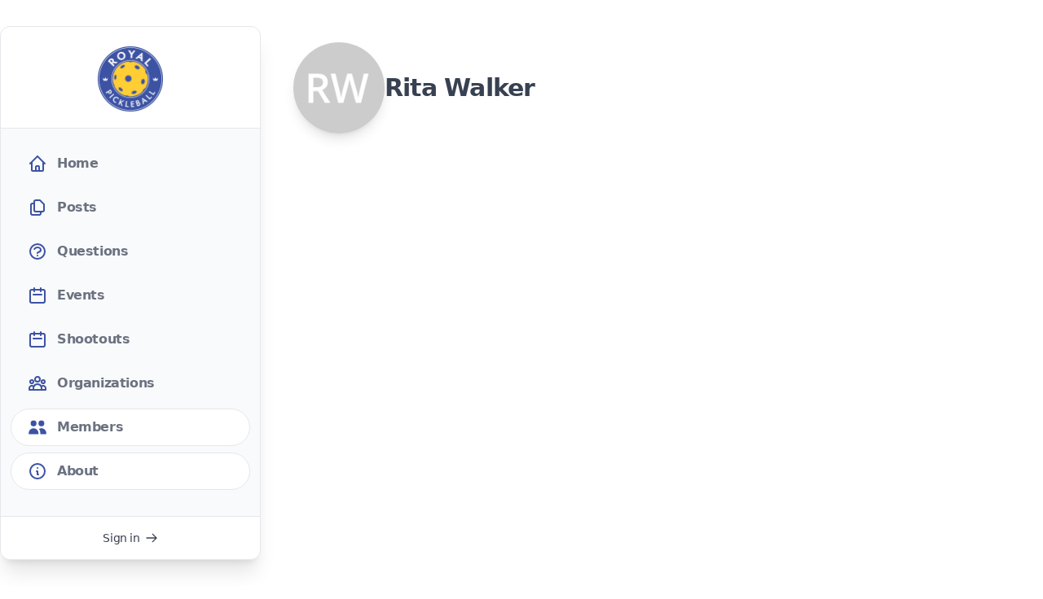

--- FILE ---
content_type: text/html; charset=utf-8
request_url: https://club.royalpickleball.com/mw2zoominternet
body_size: 5922
content:
<!DOCTYPE html>
<html lang="en">
<head>
  <meta charset="utf-8">

    <meta name="viewport" content="width=device-width, initial-scale=1.0">

  <meta name="author" content="RoyalPickleball.com">

  <!-- Google tag (gtag.js) -->
<script async src="https://www.googletagmanager.com/gtag/js?id=G-PV0TMQWJHZ"></script>
<script>
  window.dataLayer = window.dataLayer || [];
  function gtag(){dataLayer.push(arguments);}
  gtag('js', new Date());

  gtag('config', 'G-PV0TMQWJHZ');
</script>


  <link rel="icon" type="image/svg+xml" href="https://cdn.royalpickleball.com/assets/favicon-73b9da8fdb81d95d36e74c7343f61b7c82cdd771ab313d0befb25d244f65b0a0.svg" />
  <link rel="icon" type="image/png" href="https://cdn.royalpickleball.com/assets/favicon-32x32-a00e59cd71d6fae436e6597d852b29abe2b1359e5c055631cd46b7df451ff1d7.png" sizes="32x32" />
  <link rel="icon" type="image/png" href="https://cdn.royalpickleball.com/assets/favicon-16x16-41e7b30746c8c1f92a86196a87acbfe10e93ab6a8a83a441929fb7afe68d32d1.png" sizes="16x16" />
  <link rel="apple-touch-icon" type="image/png" href="https://cdn.royalpickleball.com/assets/apple-touch-icon-e7da2af97f0b6409ee3b308ee3146c15bf61956996872d756312d38511453f57.png" sizes="180x180" />
  <link rel="mask-icon" type="image/x-icon" href="https://cdn.royalpickleball.com/assets/safari-pinned-tab-d449f270b7221723a5360a1740bcbf39a80832b5d640ef745c6f96ed92621f5a.svg" color="#5bbad5" />

  <link rel="manifest" href="//cdn.royalpickleball.com/static-assets/site.webmanifest">

  <meta name="msapplication-TileColor" content="#0d2c6b">
  <meta name="theme-color" content="#ffffff">
  <meta name="apple-mobile-web-app-title" content="Royal Pickleball Club">
  <meta name="application-name" content="Royal Pickleball Club">

  <meta name="csrf-param" content="authenticity_token" />
<meta name="csrf-token" content="cmAc8FwuyK4iBaST0cdvdZFcyIhmuvlip2vbMxEjbxu-dnE5qiB25Qbh4RHE0Fj9XoV2E6j3pgdT8bRYCvRjhw" />
  

  <title>Rita Walker - Royal Pickleball</title>
<meta name="keywords" content="pickleball">
<link rel="canonical" href="https://club.royalpickleball.com/mw2zoominternet">
<meta property="og:site_name" content="Royal Pickleball">
<meta property="og:title" content="Rita Walker">
<meta property="og:type" content="website">
<meta property="og:url" content="https://club.royalpickleball.com/mw2zoominternet">
  
  

  <link rel="stylesheet" media="screen" href="https://cdn.royalpickleball.com/assets/tailwind-62ff98901ccfca07455dd2d9fc7a692379876ce1117885b74d7dedee349b3917.css" />
  <link rel="stylesheet" media="screen" href="https://cdn.royalpickleball.com/assets/application-18e63ec82c629fcf34265b180e1c6bb511043b8650cba813176bbc2a89a629a2.css" />

  <script type="importmap" data-turbo-track="reload">{
  "imports": {
    "application": "https://cdn.royalpickleball.com/assets/application-44dc47058d0cef101dbc07e8929b319fdc917218c9fceace81cbd8f1043b036b.js",
    "@rails/ujs": "https://ga.jspm.io/npm:@rails/ujs@6.1.7/lib/assets/compiled/rails-ujs.js",
    "@rails/actiontext": "https://ga.jspm.io/npm:@rails/actiontext@6.1.7/app/javascript/actiontext/index.js",
    "@rails/activestorage": "https://ga.jspm.io/npm:@rails/activestorage@6.1.7/app/assets/javascripts/activestorage.js",
    "trix": "https://cdn.skypack.dev/trix@1.3.1",
    "alpinejs": "https://ga.jspm.io/npm:alpinejs@3.10.5/dist/module.esm.js",
    "chartkick": "https://cdn.royalpickleball.com/assets/chartkick-4cdb4d7a1327901e00d827a5c38794a69635dbf2ec84929bd21b3a73b9bd6d51.js",
    "Chart.bundle": "https://cdn.royalpickleball.com/assets/Chart.bundle-eeb98b53a184e3fdd846d4558763e54cf7a8f80ef290989cf5bcee116ad7bd99.js"
  }
}</script>
<link rel="modulepreload" href="https://cdn.royalpickleball.com/assets/application-44dc47058d0cef101dbc07e8929b319fdc917218c9fceace81cbd8f1043b036b.js">
<script src="https://cdn.royalpickleball.com/assets/es-module-shims.min-fa2a19abdb1a7cc51d19aec9ad71bba23afe85a672387710d7c398d063794d5c.js" async="async" data-turbo-track="reload"></script>
<script type="module">import "application"</script>
  <script src="https://cdn.jsdelivr.net/npm/htmx.org@2.0.6/dist/htmx.min.js" integrity="sha384-Akqfrbj/HpNVo8k11SXBb6TlBWmXXlYQrCSqEWmyKJe+hDm3Z/B2WVG4smwBkRVm" crossorigin="anonymous"></script>
  <script defer src="https://unpkg.com/hyperscript.org@0.9.14"></script>

  <style>
    :root {
        --brand-color: #3d52a4;
        --brand-color-rgb: 61, 82, 164;
    }
  </style>

  </head>

<body data-controller="users" data-action="show" class="relative tracking-tight text-gray-700 bg-white">

    <div class="!hidden flex items-center justify-center space-x-4 sm:space-x-5 bg-rp-blue px-4 py-4 text-center border-b border-rp-navy">
      <div class="text-left text-white">Get <strong>10% OFF</strong> Diadem USA paddles! Enter <strong>DIAUSAX</strong> code at checkout.</div>
      <a  class="flex-shrink-0 px-2.5 py-1.5 uppercase text-sm font-bold text-rp-blue bg-rp-yellow rounded-full"
          href="https://royalpickleball.com/discount/DIAUSAX?redirect=/collections/diadem-edge-18k-usa-paddles?utm_source=rpclub&utm_campaign=top_promo"
          title=""
          target="_blank">
        Shop now
      </a>
    </div>


  <div class="lg:pt-0 relative">
    <div class="px-0 content-xl lg:grid lg:grid-cols-12 gap-x-0">
      <div class="pt-0 lg:col-span-3">
        <div class="relative w-full lg:w-auto lg:sticky top-0 z-50 lg:mt-0 xl:mt-0 xl:top-8">
          <div x-data="{ open: false }" class="px-0 mt-0 bg-white border-b border-gray-200 divide-gray-200 shadow-xl lg:mx-0 xl:mt-8 lg:border-r lg:border-b xl:border lg:rounded-br-xl xl:rounded-xl focus:outline-none">
            <div class="pt-3 pb-1 border-gray-100 rounded-t-xl lg:pt-6 lg:pb-2">
              <div class="grid grid-cols-3 lg:flex items-center lg:items-start justify-between lg:justify-center w-full px-4 lg:px-2.5 xl:px-4 py-2.5 pt-1 lg:py-0">
                <div class="lg:hidden">
                  <button @click="open = !open" class=" focus:outline-none" type="button">
                    <svg xmlns="http://www.w3.org/2000/svg" fill="none" viewbox="0 0 24 24" stroke="currentColor" class="w-7 h-7 text-gray-500">
  <path stroke-linecap="round" stroke-linejoin="round" stroke-width="2" d="M4 6h16M4 12h16M4 18h16"></path>
</svg>

                  </button>
                </div>

                <div class="flex justify-center items-center">
                  <div class="flex flex-shrink-0 xl:xjustify-center lg:w-auto">
                    <a href="/">
                      <img class="h-16 lg:h-20" src="https://cdn.royalpickleball.com/assets/logo-af4b0af3997893c17747568f204ea8e02e8ca63f560b6ad07be5533a8ab4c4ea.png" />
</a>                  </div>
                </div>

                <div class="flex justify-end lg:hidden">
                    <a class="flex items-center space-x-1.5 text-sm cursor-pointer hover:underline whitespace-nowrap" href="/auth/sign_in">
                      <span>Sign in</span>
                        <span><svg xmlns="http://www.w3.org/2000/svg" fill="none" viewbox="0 0 24 24" stroke="currentColor" class="w-4 h-4">
  <path stroke-linecap="round" stroke-linejoin="round" stroke-width="2" d="M14 5l7 7m0 0l-7 7m7-7H3"></path>
</svg>
</span>
</a>                </div>

              </div>

            </div>

            <div  x-show="open"
                  x-cloak="mobile"
                  class="mt-3 pt-5 lg:!block pb-8 bg-gray-50 border-t border-b border-gray-100">

              <div class="py-0 space-y-2 border-gray-300 x-mt-6 xpt-10 xpb-4 xborder-t">
                <a href="/" class="flex font-semibold text-base items-center space-x-3 mx-2 xl:mx-3 px-4 xl:px-5 py-2.5 text-gray-500 border-transparent rounded-full border hover:border-gray-200 hover:bg-white">
                  <svg xmlns="http://www.w3.org/2000/svg" fill="none" viewbox="0 0 24 24" stroke="currentColor" class="flex-shrink-0 w-6 h-6 text-rp-blue">
  <path stroke-linecap="round" stroke-linejoin="round" stroke-width="2" d="M3 12l2-2m0 0l7-7 7 7M5 10v10a1 1 0 001 1h3m10-11l2 2m-2-2v10a1 1 0 01-1 1h-3m-6 0a1 1 0 001-1v-4a1 1 0 011-1h2a1 1 0 011 1v4a1 1 0 001 1m-6 0h6"></path>
</svg>

                  <span>Home</span>
                </a>
                <a href="/posts" class="flex font-semibold text-base items-center space-x-3 mx-2 xl:mx-3 px-4 xl:px-5 py-2.5 text-gray-500 border-transparent rounded-full border hover:border-gray-200 hover:bg-white">
                  <svg xmlns="http://www.w3.org/2000/svg" fill="none" viewbox="0 0 24 24" stroke="currentColor" class="flex-shrink-0 w-6 h-6 text-rp-blue">
  <path stroke-linecap="round" stroke-linejoin="round" stroke-width="2" d="M8 7v8a2 2 0 002 2h6M8 7V5a2 2 0 012-2h4.586a1 1 0 01.707.293l4.414 4.414a1 1 0 01.293.707V15a2 2 0 01-2 2h-2M8 7H6a2 2 0 00-2 2v10a2 2 0 002 2h8a2 2 0 002-2v-2"></path>
</svg>

                  <span>Posts</span>
                </a>
                <a href="/questions" class="flex font-semibold text-base items-center space-x-3 mx-2 xl:mx-3 px-4 xl:px-5 py-2.5 text-gray-500 border-transparent rounded-full border hover:border-gray-200 hover:bg-white">
                  <svg xmlns="http://www.w3.org/2000/svg" fill="none" viewbox="0 0 24 24" stroke="currentColor" class="flex-shrink-0 w-6 h-6 text-rp-blue">
  <path stroke-linecap="round" stroke-linejoin="round" stroke-width="2" d="M8.228 9c.549-1.165 2.03-2 3.772-2 2.21 0 4 1.343 4 3 0 1.4-1.278 2.575-3.006 2.907-.542.104-.994.54-.994 1.093m0 3h.01M21 12a9 9 0 11-18 0 9 9 0 0118 0z"></path>
</svg>

                  <span>Questions</span>
                </a>
                <a href="/events" class="flex font-semibold text-base items-center space-x-3 mx-2 xl:mx-3 px-4 xl:px-5 py-2.5 text-gray-500 border-transparent rounded-full border hover:border-gray-200 hover:bg-white">
                  <svg xmlns="http://www.w3.org/2000/svg" fill="none" viewbox="0 0 24 24" stroke="currentColor" class="flex-shrink-0 w-6 h-6 text-rp-blue">
  <path stroke-linecap="round" stroke-linejoin="round" stroke-width="2" d="M8 7V3m8 4V3m-9 8h10M5 21h14a2 2 0 002-2V7a2 2 0 00-2-2H5a2 2 0 00-2 2v12a2 2 0 002 2z"></path>
</svg>

                  <span>Events</span>
                </a>
                <a href="/shootouts" class="flex font-semibold text-base items-center space-x-3 mx-2 xl:mx-3 px-4 xl:px-5 py-2.5 text-gray-500 border-transparent rounded-full border hover:border-gray-200 hover:bg-white">
                  <svg xmlns="http://www.w3.org/2000/svg" fill="none" viewbox="0 0 24 24" stroke="currentColor" class="flex-shrink-0 w-6 h-6 text-rp-blue">
  <path stroke-linecap="round" stroke-linejoin="round" stroke-width="2" d="M8 7V3m8 4V3m-9 8h10M5 21h14a2 2 0 002-2V7a2 2 0 00-2-2H5a2 2 0 00-2 2v12a2 2 0 002 2z"></path>
</svg>

                  <span>Shootouts</span>
                </a>
                <a href="/organizations" class="flex font-semibold text-base items-center space-x-3 mx-2 xl:mx-3 px-4 xl:px-5 py-2.5 text-gray-500 border-transparent rounded-full border hover:border-gray-200 hover:bg-white">
                  <svg xmlns="http://www.w3.org/2000/svg" fill="none" viewbox="0 0 24 24" stroke="currentColor" class="flex-shrink-0 w-6 h-6 text-rp-blue">
  <path stroke-linecap="round" stroke-linejoin="round" stroke-width="2" d="M17 20h5v-2a3 3 0 00-5.356-1.857M17 20H7m10 0v-2c0-.656-.126-1.283-.356-1.857M7 20H2v-2a3 3 0 015.356-1.857M7 20v-2c0-.656.126-1.283.356-1.857m0 0a5.002 5.002 0 019.288 0M15 7a3 3 0 11-6 0 3 3 0 016 0zm6 3a2 2 0 11-4 0 2 2 0 014 0zM7 10a2 2 0 11-4 0 2 2 0 014 0z"></path>
</svg>

                  <span>Organizations</span>
                </a>
                <a href="/users" class="flex font-semibold text-base items-center space-x-3 mx-2 xl:mx-3 px-4 xl:px-5 py-2.5 text-gray-500 bg-white border-gray-200 rounded-full border hover:border-gray-200 hover:bg-white">
                  <svg xmlns="http://www.w3.org/2000/svg" viewbox="0 0 20 20" fill="currentColor" class="flex-shrink-0 w-6 h-6 text-rp-blue">
  <path d="M9 6a3 3 0 11-6 0 3 3 0 016 0zM17 6a3 3 0 11-6 0 3 3 0 016 0zM12.93 17c.046-.327.07-.66.07-1a6.97 6.97 0 00-1.5-4.33A5 5 0 0119 16v1h-6.07zM6 11a5 5 0 015 5v1H1v-1a5 5 0 015-5z"></path>
</svg>

                  <span>Members</span>
                </a>
                <a href="/about" class="flex font-semibold text-base items-center space-x-3 mx-2 xl:mx-3 px-4 xl:px-5 py-2.5 text-gray-500 bg-white border-gray-200 rounded-full border hover:border-gray-200 hover:bg-white">
                  <svg xmlns="http://www.w3.org/2000/svg" fill="none" viewbox="0 0 24 24" stroke="currentColor" class="flex-shrink-0 w-6 h-6 text-rp-blue">
  <path stroke-linecap="round" stroke-linejoin="round" stroke-width="2" d="M13 16h-1v-4h-1m1-4h.01M21 12a9 9 0 11-18 0 9 9 0 0118 0z"></path>
</svg>

                  <span>About</span>
                </a>
              </div>
            </div>

            <div class="hidden mt-4 space-x-0 lg:block">
              <div class="pb-4 w-full flex items-center justify-center space-x-4">
    <a class="flex items-center space-x-1.5 text-sm cursor-pointer hover:underline whitespace-nowrap" href="https://club.royalpickleball.com/auth/sign_in">
      <span>Sign in</span>
      <span><svg xmlns="http://www.w3.org/2000/svg" fill="none" viewbox="0 0 24 24" stroke="currentColor" class="w-4 h-4">
  <path stroke-linecap="round" stroke-linejoin="round" stroke-width="2" d="M14 5l7 7m0 0l-7 7m7-7H3"></path>
</svg>
</span>
</a></div>

            </div>
          </div>
        </div>
      </div>

      <div class="lg:col-span-9">
        <div class="pt-6 xl:pt-8 lg:pl-8 xl:pl-10 lg:pr-4 xl:pr-10">
          
          
<div class="content-lg">
  <h1 class="flex items-center justify-start mt-5 text-xl font-extrabold tracking-tight gap-y-6 sm:gap-y-6 gap-x-4 sm:text-2xl xl:text-3xl">
    <img class="w-28 h-28 rounded-full shadow-lg" src="https://eu.ui-avatars.com/api/?name=Rita Walker&amp;size=128&amp;background=cccccc&amp;color=ffffff&amp;bold=true" />
    <div class="text-left">
      Rita Walker
    </div>
  </h1>
</div>

<!-- profile -->


<!-- questions -->



        </div>
      </div>
    </div>
  </div>

  <footer class="bg-gray-100 mt-36">
  <div class="px-4 py-12 mx-auto max-w-7xl sm:px-6 lg:px-8">
    <div class="grid-cols-3 gap-8 lg:grid">
      <div class="lg:col-span-1 -mt-[5.5rem]">
        <a title="Royal Pickleball Club" href="https://club.royalpickleball.com/">
          <img alt="Royal Pickleball" title="Royal Pickleball" class="h-20 mb-6" src="https://cdn.royalpickleball.com/assets/logo-af4b0af3997893c17747568f204ea8e02e8ca63f560b6ad07be5533a8ab4c4ea.png" />
</a>        <p class="text-base text-gray-500">
          Paddles, gear and software for competitive pickleball players of all levels that are committed to improving their game.
        </p>
        <p class="flex mt-8">
          <!-- Heroicon name: outline/mail -->
          <svg class="flex-shrink-0 w-5 h-5 text-gray-400" xmlns="http://www.w3.org/2000/svg" fill="none" viewBox="0 0 24 24" stroke="currentColor" aria-hidden="true">
            <path stroke-linecap="round" stroke-linejoin="round" stroke-width="2" d="M3 8l7.89 5.26a2 2 0 002.22 0L21 8M5 19h14a2 2 0 002-2V7a2 2 0 00-2-2H5a2 2 0 00-2 2v10a2 2 0 002 2z" />
          </svg>
          <span class="ml-2 text-sm text-gray-500">
            <a class="hover:text-rp-blue" href="mailto:club@royalpickleball.com">club@royalpickleball.com</a>
          </span>
        </p>
        <nav class="flex flex-wrap mt-8 space-x-6 sm:space-x-8">
          <a href="https://royal-pickleball.notion.site/Help-Center-b17002703f114d9fa9204ace9dc77aa4" class="text-sm text-gray-500 hover:text-gray-700" target="_blank">
            Help
          </a>
          <a href="https://royalpickleball.com/pages/privacy-policy" class="text-sm text-gray-500 hover:text-gray-700">
            Privacy
          </a>
          <a href="https://royalpickleball.com/pages/terms-of-service" class="text-sm text-gray-500 hover:text-gray-700">
            Terms
          </a>
        </nav>
        <div class="flex mt-8 space-x-6">
          <a href="https://www.facebook.com/theroyalpickleball" class="text-gray-400 hover:text-gray-500">
            <span class="sr-only">Facebook</span>
            <svg class="w-6 h-6" fill="currentColor" viewBox="0 0 24 24" aria-hidden="true">
              <path fill-rule="evenodd" d="M22 12c0-5.523-4.477-10-10-10S2 6.477 2 12c0 4.991 3.657 9.128 8.438 9.878v-6.987h-2.54V12h2.54V9.797c0-2.506 1.492-3.89 3.777-3.89 1.094 0 2.238.195 2.238.195v2.46h-1.26c-1.243 0-1.63.771-1.63 1.562V12h2.773l-.443 2.89h-2.33v6.988C18.343 21.128 22 16.991 22 12z" clip-rule="evenodd" />
            </svg>
          </a>

          <a href="https://www.instagram.com/royalpickleball" class="text-gray-400 hover:text-gray-500">
            <span class="sr-only">Instagram</span>
            <svg class="w-6 h-6" fill="currentColor" viewBox="0 0 24 24" aria-hidden="true">
              <path fill-rule="evenodd" d="M12.315 2c2.43 0 2.784.013 3.808.06 1.064.049 1.791.218 2.427.465a4.902 4.902 0 011.772 1.153 4.902 4.902 0 011.153 1.772c.247.636.416 1.363.465 2.427.048 1.067.06 1.407.06 4.123v.08c0 2.643-.012 2.987-.06 4.043-.049 1.064-.218 1.791-.465 2.427a4.902 4.902 0 01-1.153 1.772 4.902 4.902 0 01-1.772 1.153c-.636.247-1.363.416-2.427.465-1.067.048-1.407.06-4.123.06h-.08c-2.643 0-2.987-.012-4.043-.06-1.064-.049-1.791-.218-2.427-.465a4.902 4.902 0 01-1.772-1.153 4.902 4.902 0 01-1.153-1.772c-.247-.636-.416-1.363-.465-2.427-.047-1.024-.06-1.379-.06-3.808v-.63c0-2.43.013-2.784.06-3.808.049-1.064.218-1.791.465-2.427a4.902 4.902 0 011.153-1.772A4.902 4.902 0 015.45 2.525c.636-.247 1.363-.416 2.427-.465C8.901 2.013 9.256 2 11.685 2h.63zm-.081 1.802h-.468c-2.456 0-2.784.011-3.807.058-.975.045-1.504.207-1.857.344-.467.182-.8.398-1.15.748-.35.35-.566.683-.748 1.15-.137.353-.3.882-.344 1.857-.047 1.023-.058 1.351-.058 3.807v.468c0 2.456.011 2.784.058 3.807.045.975.207 1.504.344 1.857.182.466.399.8.748 1.15.35.35.683.566 1.15.748.353.137.882.3 1.857.344 1.054.048 1.37.058 4.041.058h.08c2.597 0 2.917-.01 3.96-.058.976-.045 1.505-.207 1.858-.344.466-.182.8-.398 1.15-.748.35-.35.566-.683.748-1.15.137-.353.3-.882.344-1.857.048-1.055.058-1.37.058-4.041v-.08c0-2.597-.01-2.917-.058-3.96-.045-.976-.207-1.505-.344-1.858a3.097 3.097 0 00-.748-1.15 3.098 3.098 0 00-1.15-.748c-.353-.137-.882-.3-1.857-.344-1.023-.047-1.351-.058-3.807-.058zM12 6.865a5.135 5.135 0 110 10.27 5.135 5.135 0 010-10.27zm0 1.802a3.333 3.333 0 100 6.666 3.333 3.333 0 000-6.666zm5.338-3.205a1.2 1.2 0 110 2.4 1.2 1.2 0 010-2.4z" clip-rule="evenodd" />
            </svg>
          </a>

          <a href="https://twitter.com/royalpickleball" class="text-gray-400 hover:text-gray-500">
            <span class="sr-only">Twitter</span>
            <svg class="w-6 h-6" fill="currentColor" viewBox="0 0 24 24" aria-hidden="true">
              <path d="M8.29 20.251c7.547 0 11.675-6.253 11.675-11.675 0-.178 0-.355-.012-.53A8.348 8.348 0 0022 5.92a8.19 8.19 0 01-2.357.646 4.118 4.118 0 001.804-2.27 8.224 8.224 0 01-2.605.996 4.107 4.107 0 00-6.993 3.743 11.65 11.65 0 01-8.457-4.287 4.106 4.106 0 001.27 5.477A4.072 4.072 0 012.8 9.713v.052a4.105 4.105 0 003.292 4.022 4.095 4.095 0 01-1.853.07 4.108 4.108 0 003.834 2.85A8.233 8.233 0 012 18.407a11.616 11.616 0 006.29 1.84" />
            </svg>
          </a>
        </div>
      </div>
      <div class="grid grid-cols-2 gap-8 mt-12 lg:mt-0 lg:col-span-2 lg:flex lg:justify-around">
        <div>
          <h3 class="text-sm font-semibold tracking-wider text-gray-400 uppercase" style="margin-top: -1rem;">
            Royal Pickleball
          </h3>
          <ul class="mt-4 space-y-4">
            <li>
              <a href="https://royalpickleball.com/pages/about" class="text-base text-gray-500 hover:text-gray-900">
                About Us
              </a>
            </li>
            <li>
              <a href="https://club.royalpickleball.com" class="text-base text-gray-500 hover:text-gray-900">
                Royal Pickleball Club
              </a>
            </li>
            <li>
              <a href="https://royalpickleball.com/blogs/pickleball-mcnasty" class="text-base text-gray-500 hover:text-gray-900">
                Pickleball McNasty
              </a>
            </li>
            <li>
              <a href="https://royalpickleball.com/blogs/pickleball-paddles-and-gear" class="text-base text-gray-500 hover:text-gray-900">
                Pickleball Paddles and Gear
              </a>
            </li>
            <li>
              <a href="https://royalpickleball.com/blogs/pickleball-gameplay" class="text-base text-gray-500 hover:text-gray-900">
                Pickleball Gameplay
              </a>
            </li>
          </ul>
        </div>
        <div>
          <h3 class="text-sm font-semibold tracking-wider text-gray-400 uppercase" style="margin-top: -1rem;">
            Pickleball Paddles and Gear
          </h3>
          <ul class="mt-4 space-y-4">
            <li>
              <a href="https://royalpickleball.com/collections/crbn-pickleball-paddles" class="text-base text-gray-500 hover:text-gray-900">
                CRBN Pickleball Paddles
              </a>
            </li>
            <li>
              <a href="https://royalpickleball.com/collections/diadem-pickleball-paddles" class="text-base text-gray-500 hover:text-gray-900">
                Diadem Pickleball Paddles
              </a>
            </li>
            <li>
              <a href="https://royalpickleball.com/collections/electrum-pickleball-paddles" class="text-base text-gray-500 hover:text-gray-900">
                Electrum Pickleball Paddles
              </a>
            </li>
            <li>
              <a href="https://royalpickleball.com/collections/engage-pickleball-paddles" class="text-base text-gray-500 hover:text-gray-900">
                Engage Pickleball Paddles
              </a>
            </li>
            <li>
              <a href="https://royalpickleball.com/collections/gearbox-pickleball-paddles" class="text-base text-gray-500 hover:text-gray-900">
                Gearbox Pickleball Paddles
              </a>
            </li>
            <li>
              <a href="https://royalpickleball.com/collections/joola-pickleball-paddles" class="text-base text-gray-500 hover:text-gray-900">
                Joola Pickleball Paddles
              </a>
            </li>
            <li>
              <a href="https://royalpickleball.com/collections/prolite-pickleball-paddles" class="text-base text-gray-500 hover:text-gray-900">
                PROLITE Pickleball Paddles
              </a>
            </li>
            <li>
              <a href="https://royalpickleball.com/collections/pickleball-bags" class="text-base text-gray-500 hover:text-gray-900">
                Pickleball Bags
              </a>
            </li>
            <li>
              <a href="https://royalpickleball.com/collections/pickleball-accessories" class="text-base text-gray-500 hover:text-gray-900">
                Pickleball Accessories
              </a>
            </li>
          </ul>
        </div>
      </div>
    </div>
    <div class="pt-8 mt-12 border-t border-gray-200">
      <p class="text-sm text-center text-gray-400">
        &copy; 2026 Royal Pickleball, LLC. All rights reserved.
      </p>
    </div>
  </div>
</footer>

<script defer src="https://static.cloudflareinsights.com/beacon.min.js/vcd15cbe7772f49c399c6a5babf22c1241717689176015" integrity="sha512-ZpsOmlRQV6y907TI0dKBHq9Md29nnaEIPlkf84rnaERnq6zvWvPUqr2ft8M1aS28oN72PdrCzSjY4U6VaAw1EQ==" data-cf-beacon='{"version":"2024.11.0","token":"ab78806e72fb4d419d03ff96d6d767c9","r":1,"server_timing":{"name":{"cfCacheStatus":true,"cfEdge":true,"cfExtPri":true,"cfL4":true,"cfOrigin":true,"cfSpeedBrain":true},"location_startswith":null}}' crossorigin="anonymous"></script>
</body>
</html>


--- FILE ---
content_type: text/css
request_url: https://cdn.royalpickleball.com/assets/tailwind-62ff98901ccfca07455dd2d9fc7a692379876ce1117885b74d7dedee349b3917.css
body_size: 16713
content:
/*! tailwindcss v3.2.4 | MIT License | https://tailwindcss.com*/*,:after,:before{border:0 solid #e5e7eb;box-sizing:border-box}:after,:before{--tw-content:""}html{-webkit-text-size-adjust:100%;font-feature-settings:normal;font-family:ui-sans-serif,system-ui,-apple-system,BlinkMacSystemFont,Segoe UI,Roboto,Helvetica Neue,Arial,Noto Sans,sans-serif,Apple Color Emoji,Segoe UI Emoji,Segoe UI Symbol,Noto Color Emoji;line-height:1.5;-moz-tab-size:4;-o-tab-size:4;tab-size:4}body{line-height:inherit;margin:0}hr{border-top-width:1px;color:inherit;height:0}abbr:where([title]){-webkit-text-decoration:underline dotted;text-decoration:underline dotted}h1,h2,h3,h4,h5,h6{font-size:inherit;font-weight:inherit}a{color:inherit;text-decoration:inherit}b,strong{font-weight:bolder}code,kbd,pre,samp{font-family:ui-monospace,SFMono-Regular,Menlo,Monaco,Consolas,Liberation Mono,Courier New,monospace;font-size:1em}small{font-size:80%}sub,sup{font-size:75%;line-height:0;position:relative;vertical-align:initial}sub{bottom:-.25em}sup{top:-.5em}table{border-collapse:collapse;border-color:inherit;text-indent:0}button,input,optgroup,select,textarea{color:inherit;font-family:inherit;font-size:100%;font-weight:inherit;line-height:inherit;margin:0;padding:0}button,select{text-transform:none}[type=button],[type=reset],[type=submit],button{-webkit-appearance:button;background-color:initial;background-image:none}:-moz-focusring{outline:auto}:-moz-ui-invalid{box-shadow:none}progress{vertical-align:initial}::-webkit-inner-spin-button,::-webkit-outer-spin-button{height:auto}[type=search]{-webkit-appearance:textfield;outline-offset:-2px}::-webkit-search-decoration{-webkit-appearance:none}::-webkit-file-upload-button{-webkit-appearance:button;font:inherit}summary{display:list-item}blockquote,dd,dl,figure,h1,h2,h3,h4,h5,h6,hr,p,pre{margin:0}fieldset{margin:0}fieldset,legend{padding:0}menu,ol,ul{list-style:none;margin:0;padding:0}textarea{resize:vertical}input::-moz-placeholder,textarea::-moz-placeholder{color:#9ca3af;opacity:1}input::placeholder,textarea::placeholder{color:#9ca3af;opacity:1}[role=button],button{cursor:pointer}:disabled{cursor:default}audio,canvas,embed,iframe,img,object,svg,video{display:block;vertical-align:middle}img,video{height:auto;max-width:100%}[hidden]{display:none}[multiple],[type=date],[type=datetime-local],[type=email],[type=month],[type=number],[type=password],[type=search],[type=tel],[type=text],[type=time],[type=url],[type=week],select,textarea{--tw-shadow:0 0 #0000;-webkit-appearance:none;-moz-appearance:none;appearance:none;background-color:#fff;border-color:#6b7280;border-radius:0;border-width:1px;font-size:1rem;line-height:1.5rem;padding:.5rem .75rem}[multiple]:focus,[type=date]:focus,[type=datetime-local]:focus,[type=email]:focus,[type=month]:focus,[type=number]:focus,[type=password]:focus,[type=search]:focus,[type=tel]:focus,[type=text]:focus,[type=time]:focus,[type=url]:focus,[type=week]:focus,select:focus,textarea:focus{--tw-ring-inset:var(--tw-empty,/*!*/ /*!*/);--tw-ring-offset-width:0px;--tw-ring-offset-color:#fff;--tw-ring-color:#2563eb;--tw-ring-offset-shadow:var(--tw-ring-inset) 0 0 0 var(--tw-ring-offset-width) var(--tw-ring-offset-color);--tw-ring-shadow:var(--tw-ring-inset) 0 0 0 calc(1px + var(--tw-ring-offset-width)) var(--tw-ring-color);border-color:#2563eb;box-shadow:var(--tw-ring-offset-shadow),var(--tw-ring-shadow),var(--tw-shadow);outline:2px solid #0000;outline-offset:2px}input::-moz-placeholder,textarea::-moz-placeholder{color:#6b7280;opacity:1}input::placeholder,textarea::placeholder{color:#6b7280;opacity:1}::-webkit-datetime-edit-fields-wrapper{padding:0}::-webkit-date-and-time-value{min-height:1.5em}::-webkit-datetime-edit,::-webkit-datetime-edit-day-field,::-webkit-datetime-edit-hour-field,::-webkit-datetime-edit-meridiem-field,::-webkit-datetime-edit-millisecond-field,::-webkit-datetime-edit-minute-field,::-webkit-datetime-edit-month-field,::-webkit-datetime-edit-second-field,::-webkit-datetime-edit-year-field{padding-bottom:0;padding-top:0}select{background-image:url("data:image/svg+xml;charset=utf-8,%3Csvg xmlns='http://www.w3.org/2000/svg' fill='none' viewBox='0 0 20 20'%3E%3Cpath stroke='%236b7280' stroke-linecap='round' stroke-linejoin='round' stroke-width='1.5' d='m6 8 4 4 4-4'/%3E%3C/svg%3E");background-position:right .5rem center;background-repeat:no-repeat;background-size:1.5em 1.5em;padding-right:2.5rem;-webkit-print-color-adjust:exact;print-color-adjust:exact}[multiple]{background-image:none;background-position:0 0;background-repeat:unset;background-size:initial;padding-right:.75rem;-webkit-print-color-adjust:unset;print-color-adjust:unset}[type=checkbox],[type=radio]{--tw-shadow:0 0 #0000;-webkit-appearance:none;-moz-appearance:none;appearance:none;background-color:#fff;background-origin:border-box;border-color:#6b7280;border-width:1px;color:#2563eb;display:inline-block;flex-shrink:0;height:1rem;padding:0;-webkit-print-color-adjust:exact;print-color-adjust:exact;-webkit-user-select:none;-moz-user-select:none;user-select:none;vertical-align:middle;width:1rem}[type=checkbox]{border-radius:0}[type=radio]{border-radius:100%}[type=checkbox]:focus,[type=radio]:focus{--tw-ring-inset:var(--tw-empty,/*!*/ /*!*/);--tw-ring-offset-width:2px;--tw-ring-offset-color:#fff;--tw-ring-color:#2563eb;--tw-ring-offset-shadow:var(--tw-ring-inset) 0 0 0 var(--tw-ring-offset-width) var(--tw-ring-offset-color);--tw-ring-shadow:var(--tw-ring-inset) 0 0 0 calc(2px + var(--tw-ring-offset-width)) var(--tw-ring-color);box-shadow:var(--tw-ring-offset-shadow),var(--tw-ring-shadow),var(--tw-shadow);outline:2px solid #0000;outline-offset:2px}[type=checkbox]:checked,[type=radio]:checked{background-color:currentColor;background-position:50%;background-repeat:no-repeat;background-size:100% 100%;border-color:#0000}[type=checkbox]:checked{background-image:url("data:image/svg+xml;charset=utf-8,%3Csvg viewBox='0 0 16 16' fill='%23fff' xmlns='http://www.w3.org/2000/svg'%3E%3Cpath d='M12.207 4.793a1 1 0 0 1 0 1.414l-5 5a1 1 0 0 1-1.414 0l-2-2a1 1 0 0 1 1.414-1.414L6.5 9.086l4.293-4.293a1 1 0 0 1 1.414 0z'/%3E%3C/svg%3E")}[type=radio]:checked{background-image:url("data:image/svg+xml;charset=utf-8,%3Csvg viewBox='0 0 16 16' fill='%23fff' xmlns='http://www.w3.org/2000/svg'%3E%3Ccircle cx='8' cy='8' r='3'/%3E%3C/svg%3E")}[type=checkbox]:checked:focus,[type=checkbox]:checked:hover,[type=checkbox]:indeterminate,[type=radio]:checked:focus,[type=radio]:checked:hover{background-color:currentColor;border-color:#0000}[type=checkbox]:indeterminate{background-image:url("data:image/svg+xml;charset=utf-8,%3Csvg xmlns='http://www.w3.org/2000/svg' fill='none' viewBox='0 0 16 16'%3E%3Cpath stroke='%23fff' stroke-linecap='round' stroke-linejoin='round' stroke-width='2' d='M4 8h8'/%3E%3C/svg%3E");background-position:50%;background-repeat:no-repeat;background-size:100% 100%}[type=checkbox]:indeterminate:focus,[type=checkbox]:indeterminate:hover{background-color:currentColor;border-color:#0000}[type=file]{background:unset;border-color:inherit;border-radius:0;border-width:0;font-size:unset;line-height:inherit;padding:0}[type=file]:focus{outline:1px solid ButtonText;outline:1px auto -webkit-focus-ring-color}*,::backdrop,:after,:before{--tw-border-spacing-x:0;--tw-border-spacing-y:0;--tw-translate-x:0;--tw-translate-y:0;--tw-rotate:0;--tw-skew-x:0;--tw-skew-y:0;--tw-scale-x:1;--tw-scale-y:1;--tw-pan-x: ;--tw-pan-y: ;--tw-pinch-zoom: ;--tw-scroll-snap-strictness:proximity;--tw-ordinal: ;--tw-slashed-zero: ;--tw-numeric-figure: ;--tw-numeric-spacing: ;--tw-numeric-fraction: ;--tw-ring-inset: ;--tw-ring-offset-width:0px;--tw-ring-offset-color:#fff;--tw-ring-color:#3b82f680;--tw-ring-offset-shadow:0 0 #0000;--tw-ring-shadow:0 0 #0000;--tw-shadow:0 0 #0000;--tw-shadow-colored:0 0 #0000;--tw-blur: ;--tw-brightness: ;--tw-contrast: ;--tw-grayscale: ;--tw-hue-rotate: ;--tw-invert: ;--tw-saturate: ;--tw-sepia: ;--tw-drop-shadow: ;--tw-backdrop-blur: ;--tw-backdrop-brightness: ;--tw-backdrop-contrast: ;--tw-backdrop-grayscale: ;--tw-backdrop-hue-rotate: ;--tw-backdrop-invert: ;--tw-backdrop-opacity: ;--tw-backdrop-saturate: ;--tw-backdrop-sepia: }.aspect-w-1{--tw-aspect-w:1;padding-bottom:calc(var(--tw-aspect-h)/var(--tw-aspect-w)*100%);position:relative}.aspect-w-1>*{bottom:0;height:100%;left:0;position:absolute;right:0;top:0;width:100%}.aspect-h-1{--tw-aspect-h:1}.content-sm{margin-left:auto;margin-right:auto;max-width:640px;padding-left:1rem;padding-right:1rem}@media (min-width:640px){.content-sm{padding-left:2rem;padding-right:2rem}}@media (min-width:1024px){.content-sm{padding-left:0;padding-right:0}}.content-md{margin-left:auto;margin-right:auto;max-width:768px;padding-left:1rem;padding-right:1rem}@media (min-width:640px){.content-md{padding-left:2rem;padding-right:2rem}}@media (min-width:1024px){.content-md{padding-left:0;padding-right:0}}.content-lg{margin-left:auto;margin-right:auto;max-width:1024px;padding-left:1rem;padding-right:1rem}@media (min-width:640px){.content-lg{padding-left:2rem;padding-right:2rem}}@media (min-width:1024px){.content-lg{padding-left:0;padding-right:0}}.content-xl{margin-left:auto;margin-right:auto;max-width:1280px;padding-left:1rem;padding-right:1rem}@media (min-width:640px){.content-xl{padding-left:2rem;padding-right:2rem}}@media (min-width:1024px){.content-xl{padding-left:0;padding-right:0}}.form>:not([hidden])~:not([hidden]){--tw-space-y-reverse:0;margin-bottom:calc(3rem*var(--tw-space-y-reverse));margin-top:calc(3rem*(1 - var(--tw-space-y-reverse)))}fieldset>:not([hidden])~:not([hidden]){--tw-space-y-reverse:0;margin-bottom:calc(1.5rem*var(--tw-space-y-reverse));margin-top:calc(1.5rem*(1 - var(--tw-space-y-reverse)))}fieldset{--tw-shadow:0 1px 2px 0 #0000000d;--tw-shadow-colored:0 1px 2px 0 var(--tw-shadow-color);background-color:rgb(249 250 251/var(--tw-bg-opacity));border-radius:.75rem;padding:1.5rem 1.25rem}fieldset,legend{--tw-border-opacity:1;--tw-bg-opacity:1;border-color:rgb(229 231 235/var(--tw-border-opacity));border-width:1px;box-shadow:var(--tw-ring-offset-shadow,0 0 #0000),var(--tw-ring-shadow,0 0 #0000),var(--tw-shadow)}legend{--tw-text-opacity:1;--tw-shadow:0 1px 2px 0 #0000000d;--tw-shadow-colored:0 1px 2px 0 var(--tw-shadow-color);background-color:rgb(255 255 255/var(--tw-bg-opacity));border-radius:9999px;color:rgb(61 82 164/var(--tw-text-opacity));font-size:.75rem;font-weight:800;line-height:1rem;padding:.25rem .625rem}.label{--tw-text-opacity:1;color:rgb(55 65 81/var(--tw-text-opacity));font-size:.875rem;font-weight:500;line-height:1.25rem;margin-bottom:.25rem;padding-left:.25rem;padding-right:.25rem}.input,.label{display:block}.input{--tw-border-opacity:1;-webkit-appearance:none;-moz-appearance:none;appearance:none;border-color:rgb(209 213 219/var(--tw-border-opacity));border-radius:.375rem;border-width:1px;padding:.5rem .75rem;width:100%}.input::-moz-placeholder{--tw-placeholder-opacity:1;color:rgb(156 163 175/var(--tw-placeholder-opacity))}.input::placeholder{--tw-placeholder-opacity:1;color:rgb(156 163 175/var(--tw-placeholder-opacity))}.input{--tw-shadow:0 1px 2px 0 #0000000d;--tw-shadow-colored:0 1px 2px 0 var(--tw-shadow-color);box-shadow:var(--tw-ring-offset-shadow,0 0 #0000),var(--tw-ring-shadow,0 0 #0000),var(--tw-shadow)}.input:focus{border-color:rgb(99 102 241/var(--tw-border-opacity));outline:2px solid #0000;outline-offset:2px}.input:focus,.textarea{--tw-border-opacity:1}.textarea{--tw-bg-opacity:1;-webkit-appearance:none;-moz-appearance:none;appearance:none;background-color:rgb(255 255 255/var(--tw-bg-opacity));border-color:rgb(209 213 219/var(--tw-border-opacity));border-radius:.375rem;border-width:1px;display:block;padding:.5rem .75rem;width:100%}.textarea::-moz-placeholder{--tw-placeholder-opacity:1;color:rgb(156 163 175/var(--tw-placeholder-opacity))}.textarea::placeholder{--tw-placeholder-opacity:1;color:rgb(156 163 175/var(--tw-placeholder-opacity))}.textarea{--tw-shadow:0 1px 2px 0 #0000000d;--tw-shadow-colored:0 1px 2px 0 var(--tw-shadow-color);box-shadow:var(--tw-ring-offset-shadow,0 0 #0000),var(--tw-ring-shadow,0 0 #0000),var(--tw-shadow)}.textarea:focus{--tw-border-opacity:1;border-color:rgb(99 102 241/var(--tw-border-opacity));outline:2px solid #0000;outline-offset:2px}.select{--tw-border-opacity:1;--tw-shadow:0 1px 2px 0 #0000000d;--tw-shadow-colored:0 1px 2px 0 var(--tw-shadow-color);border-color:rgb(209 213 219/var(--tw-border-opacity));border-radius:.375rem;box-shadow:var(--tw-ring-offset-shadow,0 0 #0000),var(--tw-ring-shadow,0 0 #0000),var(--tw-shadow);display:block;font-size:1rem;line-height:1.5rem;padding:.5rem .75rem;width:100%}.select:focus{--tw-border-opacity:1;border-color:rgb(99 102 241/var(--tw-border-opacity));outline:2px solid #0000;outline-offset:2px}.submit-btn{--tw-gradient-from:#ffcd34;--tw-gradient-to:#ffcd3400;--tw-gradient-stops:var(--tw-gradient-from),var(--tw-gradient-to);--tw-gradient-to:#eab308;--tw-text-opacity:1;--tw-shadow:0 10px 15px -3px #0000001a,0 4px 6px -4px #0000001a;--tw-shadow-colored:0 10px 15px -3px var(--tw-shadow-color),0 4px 6px -4px var(--tw-shadow-color);background-image:linear-gradient(to bottom,var(--tw-gradient-stops));border-radius:9999px;box-shadow:var(--tw-ring-offset-shadow,0 0 #0000),var(--tw-ring-shadow,0 0 #0000),var(--tw-shadow);color:rgb(13 44 107/var(--tw-text-opacity));cursor:pointer;font-size:.875rem;font-weight:800;line-height:1.25rem;padding:.75rem 1.25rem;text-transform:uppercase;white-space:nowrap}.submit-btn:focus{outline:2px solid #0000;outline-offset:2px}@media (min-width:640px){.submit-btn{font-size:1rem;line-height:1.5rem}}.help{--tw-text-opacity:1;color:rgb(107 114 128/var(--tw-text-opacity));display:block;font-size:.875rem;line-height:1.25rem;margin-top:.5rem;padding-left:.25rem;padding-right:.25rem}.brand-btn{--tw-text-opacity:1;--tw-shadow:0 4px 6px -1px #0000001a,0 2px 4px -2px #0000001a;--tw-shadow-colored:0 4px 6px -1px var(--tw-shadow-color),0 2px 4px -2px var(--tw-shadow-color);border-radius:9999px;box-shadow:var(--tw-ring-offset-shadow,0 0 #0000),var(--tw-ring-shadow,0 0 #0000),var(--tw-shadow);color:rgb(255 255 255/var(--tw-text-opacity));cursor:pointer;font-weight:600;padding:.5rem 1rem;white-space:nowrap}.brand-btn:focus{outline:2px solid #0000;outline-offset:2px}.zebra>div:nth-child(odd of :not([style*="display: none"])),.zebra>form:nth-child(odd of :not([style*="display: none"])),.zebra>label:nth-child(odd of :not([style*="display: none"])),.zebra>li:nth-child(odd of :not([style*="display: none"])),.zebra>tr:nth-child(odd of :not([style*="display: none"]))>td{--tw-bg-opacity:1;background-color:rgb(243 244 246/var(--tw-bg-opacity))}.activity a{--tw-text-opacity:1;color:rgb(61 82 164/var(--tw-text-opacity));text-decoration-line:underline}.activity a:hover{text-decoration-line:none}trix-toolbar{--tw-bg-opacity:1;background-color:rgb(249 250 251/var(--tw-bg-opacity));padding:.75rem 0;position:sticky;top:0}trix-toolbar button{--tw-bg-opacity:1!important;background-color:rgb(255 255 255/var(--tw-bg-opacity))!important}trix-editor{--tw-bg-opacity:1;background-color:rgb(255 255 255/var(--tw-bg-opacity))}.trix-content h1{color:var(--brand-color);font-size:1.35rem!important;font-weight:800;margin-bottom:.25rem}.trix-content a{--tw-text-opacity:1;color:rgb(61 82 164/var(--tw-text-opacity));text-decoration-line:underline}.trix-content a:hover{text-decoration-line:none}.trix-content blockquote{--tw-border-opacity:1;--tw-text-opacity:1;border-color:rgb(209 213 219/var(--tw-border-opacity));border-left-width:4px;color:rgb(107 114 128/var(--tw-text-opacity));font-style:italic;margin-left:1.5rem;margin-right:1.5rem;padding-left:1rem}@media (min-width:1024px){.trix-content blockquote{margin-left:3rem;margin-right:3rem;padding-left:1.5rem}}.trix-content ul{list-style-type:none}.trix-content ul>:not([hidden])~:not([hidden]){--tw-space-y-reverse:0;margin-bottom:calc(.5rem*var(--tw-space-y-reverse));margin-top:calc(.5rem*(1 - var(--tw-space-y-reverse)))}.trix-content ol{list-style-type:decimal}.trix-content ol>:not([hidden])~:not([hidden]){--tw-space-y-reverse:0;margin-bottom:calc(.5rem*var(--tw-space-y-reverse));margin-top:calc(.5rem*(1 - var(--tw-space-y-reverse)))}.trix-content ol li{margin-left:2.5rem;padding-left:.5rem}.trix-content ul li{list-style-type:disc;margin-left:2rem;padding-left:.25rem}.notice a{--tw-text-opacity:1;color:rgb(61 82 164/var(--tw-text-opacity));text-decoration-line:underline}.notice a:hover{text-decoration-line:none}.hx-fade-out.htmx-swapping{opacity:.4;transition-duration:.3s;transition-property:opacity;transition-timing-function:cubic-bezier(.4,0,.2,1);transition-timing-function:cubic-bezier(0,0,.2,1)}#deal-filter-brands .active{--tw-border-opacity:1;--tw-bg-opacity:1;background-color:rgb(239 246 255/var(--tw-bg-opacity));border-color:rgb(37 99 235/var(--tw-border-opacity))}#deal-filter-tabs .active{--tw-border-opacity:1;--tw-bg-opacity:1;--tw-text-opacity:1;--tw-shadow:0 1px 2px 0 #0000000d;--tw-shadow-colored:0 1px 2px 0 var(--tw-shadow-color);background-color:rgb(255 255 255/var(--tw-bg-opacity));border-color:rgb(209 213 219/var(--tw-border-opacity));box-shadow:var(--tw-ring-offset-shadow,0 0 #0000),var(--tw-ring-shadow,0 0 #0000),var(--tw-shadow);color:rgb(31 41 55/var(--tw-text-opacity))}.sr-only{clip:rect(0,0,0,0);border-width:0;height:1px;margin:-1px;overflow:hidden;padding:0;position:absolute;white-space:nowrap;width:1px}.pointer-events-none{pointer-events:none}.visible{visibility:visible}.fixed{position:fixed}.absolute{position:absolute}.relative{position:relative}.sticky{position:sticky}.inset-0{left:0;right:0}.inset-0,.inset-y-0{bottom:0;top:0}.inset-x-0{left:0;right:0}.-inset-x-4{left:-1rem;right:-1rem}.right-2{right:.5rem}.top-2{top:.5rem}.right-3{right:.75rem}.top-3{top:.75rem}.right-0{right:0}.top-6{top:1.5rem}.left-2{left:.5rem}.bottom-10{bottom:2.5rem}.top-0{top:0}.left-0{left:0}.top-1\.5{top:.375rem}.right-1\.5{right:.375rem}.top-1{top:.25rem}.right-1{right:.25rem}.-top-2{top:-.5rem}.-top-24{top:-6rem}.-right-2{right:-.5rem}.top-10{top:2.5rem}.-top-1{top:-.25rem}.top-1\/2{top:50%}.left-1\/2{left:50%}.top-\[-6\.5rem\]{top:-6.5rem}.bottom-\[-4\.25rem\]{bottom:-4.25rem}.bottom-0{bottom:0}.top-8{top:2rem}.left-6{left:1.5rem}.-right-6{right:-1.5rem}.bottom-8{bottom:2rem}.z-50{z-index:50}.z-\[100\]{z-index:100}.z-10{z-index:10}.z-0{z-index:0}.z-20{z-index:20}.order-2{order:2}.order-1{order:1}.order-first{order:-9999}.order-last{order:9999}.col-span-2{grid-column:span 2/span 2}.col-span-3{grid-column:span 3/span 3}.col-span-1{grid-column:span 1/span 1}.float-right{float:right}.mx-5{margin-left:1.25rem;margin-right:1.25rem}.-mx-6{margin-left:-1.5rem;margin-right:-1.5rem}.mx-auto{margin-left:auto;margin-right:auto}.mx-2{margin-left:.5rem;margin-right:.5rem}.my-6{margin-bottom:1.5rem;margin-top:1.5rem}.my-1\.5{margin-bottom:.375rem;margin-top:.375rem}.my-1{margin-bottom:.25rem;margin-top:.25rem}.-mx-4{margin-left:-1rem;margin-right:-1rem}.-mx-5{margin-left:-1.25rem;margin-right:-1.25rem}.-my-6{margin-bottom:-1.5rem;margin-top:-1.5rem}.mx-0\.5{margin-left:.125rem;margin-right:.125rem}.mx-0{margin-left:0;margin-right:0}.-mx-3{margin-left:-.75rem;margin-right:-.75rem}.mx-4{margin-left:1rem;margin-right:1rem}.-my-2{margin-bottom:-.5rem;margin-top:-.5rem}.mt-4{margin-top:1rem}.mt-8{margin-top:2rem}.mb-12{margin-bottom:3rem}.mt-6{margin-top:1.5rem}.mt-16{margin-top:4rem}.mt-12{margin-top:3rem}.mb-6{margin-bottom:1.5rem}.mt-1{margin-top:.25rem}.mt-5{margin-top:1.25rem}.-ml-1{margin-left:-.25rem}.mt-2{margin-top:.5rem}.ml-0\.5{margin-left:.125rem}.ml-0{margin-left:0}.mb-5{margin-bottom:1.25rem}.mb-4{margin-bottom:1rem}.mt-0{margin-top:0}.-mr-2{margin-right:-.5rem}.-mt-0\.5{margin-top:-.125rem}.-mt-0{margin-top:0}.mt-3{margin-top:.75rem}.mt-px{margin-top:1px}.ml-4{margin-left:1rem}.-mt-2{margin-top:-.5rem}.mt-10{margin-top:2.5rem}.mt-24{margin-top:6rem}.-ml-1\.5{margin-left:-.375rem}.mr-1{margin-right:.25rem}.mt-20{margin-top:5rem}.ml-1{margin-left:.25rem}.mt-0\.5{margin-top:.125rem}.-mb-7{margin-bottom:-1.75rem}.-mt-1{margin-top:-.25rem}.mt-36{margin-top:9rem}.-mt-\[5\.5rem\]{margin-top:-5.5rem}.ml-2{margin-left:.5rem}.mb-0{margin-bottom:0}.mb-8{margin-bottom:2rem}.ml-1\.5{margin-left:.375rem}.mr-4{margin-right:1rem}.mr-5{margin-right:1.25rem}.mt-1\.5{margin-top:.375rem}.mb-0\.5{margin-bottom:.125rem}.ml-10{margin-left:2.5rem}.ml-3{margin-left:.75rem}.-mt-6{margin-top:-1.5rem}.mr-6{margin-right:1.5rem}.mb-2{margin-bottom:.5rem}.-mb-px{margin-bottom:-1px}.ml-16{margin-left:4rem}.-mt-5{margin-top:-1.25rem}.mb-3{margin-bottom:.75rem}.mr-2{margin-right:.5rem}.mb-2\.5{margin-bottom:.625rem}.ml-6{margin-left:1.5rem}.mt-2\.5{margin-top:.625rem}.-mb-4{margin-bottom:-1rem}.mr-3{margin-right:.75rem}.mb-10{margin-bottom:2.5rem}.mt-3\.5{margin-top:.875rem}.block{display:block}.inline-block{display:inline-block}.flex{display:flex}.inline-flex{display:inline-flex}.table{display:table}.grid{display:grid}.hidden{display:none}.\!hidden{display:none!important}.h-12{height:3rem}.h-5{height:1.25rem}.h-14{height:3.5rem}.h-6{height:1.5rem}.h-4{height:1rem}.h-3{height:.75rem}.h-\[30rem\]{height:30rem}.h-full{height:100%}.h-\[45rem\]{height:45rem}.h-7{height:1.75rem}.h-24{height:6rem}.h-28{height:7rem}.h-10{height:2.5rem}.h-20{height:5rem}.h-52{height:13rem}.h-16{height:4rem}.h-40{height:10rem}.h-11{height:2.75rem}.h-9{height:2.25rem}.h-\[1em\]{height:1em}.h-\[256px\]{height:256px}.h-64{height:16rem}.h-\[240px\]{height:240px}.h-32{height:8rem}.h-\[560px\]{height:560px}.h-8{height:2rem}.h-\[300px\]{height:300px}.max-h-full{max-height:100%}.max-h-\[80\%\]{max-height:80%}.min-h-screen{min-height:100vh}.min-h-full{min-height:100%}.min-h-0{min-height:0}.w-full{width:100%}.w-12{width:3rem}.w-5{width:1.25rem}.w-6{width:1.5rem}.w-4{width:1rem}.w-3{width:.75rem}.w-screen{width:100vw}.w-48{width:12rem}.w-7{width:1.75rem}.w-28{width:7rem}.w-24{width:6rem}.w-10{width:2.5rem}.w-36{width:9rem}.w-14{width:3.5rem}.w-20{width:5rem}.w-64{width:16rem}.w-52{width:13rem}.w-40{width:10rem}.w-32{width:8rem}.w-min{width:-moz-min-content;width:min-content}.w-\[45rem\]{width:45rem}.w-9{width:2.25rem}.w-\[52\.75rem\]{width:52.75rem}.w-3\/4{width:75%}.w-1\/4{width:25%}.w-16{width:4rem}.w-56{width:14rem}.w-72{width:18rem}.w-8{width:2rem}.min-w-0{min-width:0}.min-w-full{min-width:100%}.max-w-7xl{max-width:80rem}.max-w-\[16rem\]{max-width:16rem}.max-w-md{max-width:28rem}.max-w-full{max-width:100%}.max-w-2xl{max-width:42rem}.max-w-xs{max-width:20rem}.max-w-4xl{max-width:56rem}.max-w-6xl{max-width:72rem}.max-w-3xl{max-width:48rem}.max-w-xl{max-width:36rem}.max-w-5xl{max-width:64rem}.max-w-screen-lg{max-width:1024px}.max-w-none{max-width:none}.max-w-lg{max-width:32rem}.max-w-\[8rem\]{max-width:8rem}.max-w-\[120px\]{max-width:120px}.max-w-\[60\%\]{max-width:60%}.max-w-screen-xl{max-width:1280px}.flex-1{flex:1 1 0%}.flex-none{flex:none}.flex-shrink-0{flex-shrink:0}.flex-grow,.grow{flex-grow:1}.table-auto{table-layout:auto}.table-fixed{table-layout:fixed}.border-collapse{border-collapse:collapse}.origin-top-right{transform-origin:top right}.origin-top{transform-origin:top}.translate-x-\[-44\%\]{--tw-translate-x:-44%}.translate-x-\[-44\%\],.translate-y-\[-42\%\]{transform:translate(var(--tw-translate-x),var(--tw-translate-y)) rotate(var(--tw-rotate)) skewX(var(--tw-skew-x)) skewY(var(--tw-skew-y)) scaleX(var(--tw-scale-x)) scaleY(var(--tw-scale-y))}.translate-y-\[-42\%\]{--tw-translate-y:-42%}.-translate-x-1\/2{--tw-translate-x:-50%}.-translate-x-1\/2,.-translate-y-1\/2{transform:translate(var(--tw-translate-x),var(--tw-translate-y)) rotate(var(--tw-rotate)) skewX(var(--tw-skew-x)) skewY(var(--tw-skew-y)) scaleX(var(--tw-scale-x)) scaleY(var(--tw-scale-y))}.-translate-y-1\/2{--tw-translate-y:-50%}.translate-x-\[-30\%\]{--tw-translate-x:-30%}.-translate-y-1\/4,.translate-x-\[-30\%\]{transform:translate(var(--tw-translate-x),var(--tw-translate-y)) rotate(var(--tw-rotate)) skewX(var(--tw-skew-x)) skewY(var(--tw-skew-y)) scaleX(var(--tw-scale-x)) scaleY(var(--tw-scale-y))}.-translate-y-1\/4{--tw-translate-y:-25%}.translate-x-0{--tw-translate-x:0px}.scale-95,.translate-x-0{transform:translate(var(--tw-translate-x),var(--tw-translate-y)) rotate(var(--tw-rotate)) skewX(var(--tw-skew-x)) skewY(var(--tw-skew-y)) scaleX(var(--tw-scale-x)) scaleY(var(--tw-scale-y))}.scale-95{--tw-scale-x:.95;--tw-scale-y:.95}.scale-100{--tw-scale-x:1;--tw-scale-y:1}.scale-100,.transform{transform:translate(var(--tw-translate-x),var(--tw-translate-y)) rotate(var(--tw-rotate)) skewX(var(--tw-skew-x)) skewY(var(--tw-skew-y)) scaleX(var(--tw-scale-x)) scaleY(var(--tw-scale-y))}@keyframes spin{to{transform:rotate(1turn)}}.animate-spin{animation:spin 1s linear infinite}.cursor-pointer{cursor:pointer}.cursor-not-allowed{cursor:not-allowed}.list-disc{list-style-type:disc}.list-decimal{list-style-type:decimal}.appearance-none{-webkit-appearance:none;-moz-appearance:none;appearance:none}.grid-cols-2{grid-template-columns:repeat(2,minmax(0,1fr))}.grid-cols-1{grid-template-columns:repeat(1,minmax(0,1fr))}.grid-cols-3{grid-template-columns:repeat(3,minmax(0,1fr))}.grid-cols-6{grid-template-columns:repeat(6,minmax(0,1fr))}.flex-row{flex-direction:row}.flex-col{flex-direction:column}.flex-wrap{flex-wrap:wrap}.content-center{align-content:center}.items-start{align-items:flex-start}.items-end{align-items:flex-end}.items-center{align-items:center}.items-baseline{align-items:baseline}.items-stretch{align-items:stretch}.justify-start{justify-content:flex-start}.justify-end{justify-content:flex-end}.justify-center{justify-content:center}.justify-between{justify-content:space-between}.gap-6{gap:1.5rem}.gap-8{gap:2rem}.gap-4{gap:1rem}.gap-3{gap:.75rem}.gap-x-4{-moz-column-gap:1rem;column-gap:1rem}.gap-y-4{row-gap:1rem}.gap-x-5{-moz-column-gap:1.25rem;column-gap:1.25rem}.gap-y-0{row-gap:0}.gap-x-3{-moz-column-gap:.75rem;column-gap:.75rem}.gap-y-8{row-gap:2rem}.gap-x-0{-moz-column-gap:0;column-gap:0}.gap-x-8{-moz-column-gap:2rem;column-gap:2rem}.gap-x-6{-moz-column-gap:1.5rem;column-gap:1.5rem}.gap-y-2{row-gap:.5rem}.gap-y-10{row-gap:2.5rem}.gap-y-6{row-gap:1.5rem}.gap-y-3{row-gap:.75rem}.space-x-4>:not([hidden])~:not([hidden]){--tw-space-x-reverse:0;margin-left:calc(1rem*(1 - var(--tw-space-x-reverse)));margin-right:calc(1rem*var(--tw-space-x-reverse))}.space-y-6>:not([hidden])~:not([hidden]){--tw-space-y-reverse:0;margin-bottom:calc(1.5rem*var(--tw-space-y-reverse));margin-top:calc(1.5rem*(1 - var(--tw-space-y-reverse)))}.space-x-3>:not([hidden])~:not([hidden]){--tw-space-x-reverse:0;margin-left:calc(.75rem*(1 - var(--tw-space-x-reverse)));margin-right:calc(.75rem*var(--tw-space-x-reverse))}.-space-y-0\.5>:not([hidden])~:not([hidden]){--tw-space-y-reverse:0;margin-bottom:calc(-.125rem*var(--tw-space-y-reverse));margin-top:calc(-.125rem*(1 - var(--tw-space-y-reverse)))}.-space-y-0>:not([hidden])~:not([hidden]){--tw-space-y-reverse:0;margin-bottom:calc(0px*var(--tw-space-y-reverse));margin-top:calc(0px*(1 - var(--tw-space-y-reverse)))}.space-x-8>:not([hidden])~:not([hidden]){--tw-space-x-reverse:0;margin-left:calc(2rem*(1 - var(--tw-space-x-reverse)));margin-right:calc(2rem*var(--tw-space-x-reverse))}.space-y-4>:not([hidden])~:not([hidden]){--tw-space-y-reverse:0;margin-bottom:calc(1rem*var(--tw-space-y-reverse));margin-top:calc(1rem*(1 - var(--tw-space-y-reverse)))}.space-y-1>:not([hidden])~:not([hidden]){--tw-space-y-reverse:0;margin-bottom:calc(.25rem*var(--tw-space-y-reverse));margin-top:calc(.25rem*(1 - var(--tw-space-y-reverse)))}.space-x-6>:not([hidden])~:not([hidden]){--tw-space-x-reverse:0;margin-left:calc(1.5rem*(1 - var(--tw-space-x-reverse)));margin-right:calc(1.5rem*var(--tw-space-x-reverse))}.space-x-1>:not([hidden])~:not([hidden]){--tw-space-x-reverse:0;margin-left:calc(.25rem*(1 - var(--tw-space-x-reverse)));margin-right:calc(.25rem*var(--tw-space-x-reverse))}.space-x-1\.5>:not([hidden])~:not([hidden]){--tw-space-x-reverse:0;margin-left:calc(.375rem*(1 - var(--tw-space-x-reverse)));margin-right:calc(.375rem*var(--tw-space-x-reverse))}.space-y-5>:not([hidden])~:not([hidden]){--tw-space-y-reverse:0;margin-bottom:calc(1.25rem*var(--tw-space-y-reverse));margin-top:calc(1.25rem*(1 - var(--tw-space-y-reverse)))}.space-y-8>:not([hidden])~:not([hidden]){--tw-space-y-reverse:0;margin-bottom:calc(2rem*var(--tw-space-y-reverse));margin-top:calc(2rem*(1 - var(--tw-space-y-reverse)))}.space-y-3>:not([hidden])~:not([hidden]){--tw-space-y-reverse:0;margin-bottom:calc(.75rem*var(--tw-space-y-reverse));margin-top:calc(.75rem*(1 - var(--tw-space-y-reverse)))}.space-y-12>:not([hidden])~:not([hidden]){--tw-space-y-reverse:0;margin-bottom:calc(3rem*var(--tw-space-y-reverse));margin-top:calc(3rem*(1 - var(--tw-space-y-reverse)))}.space-x-2>:not([hidden])~:not([hidden]){--tw-space-x-reverse:0;margin-left:calc(.5rem*(1 - var(--tw-space-x-reverse)));margin-right:calc(.5rem*var(--tw-space-x-reverse))}.space-x-0>:not([hidden])~:not([hidden]){--tw-space-x-reverse:0;margin-left:calc(0px*(1 - var(--tw-space-x-reverse)));margin-right:calc(0px*var(--tw-space-x-reverse))}.space-y-0\.5>:not([hidden])~:not([hidden]){--tw-space-y-reverse:0;margin-bottom:calc(.125rem*var(--tw-space-y-reverse));margin-top:calc(.125rem*(1 - var(--tw-space-y-reverse)))}.space-y-0>:not([hidden])~:not([hidden]){--tw-space-y-reverse:0;margin-bottom:calc(0px*var(--tw-space-y-reverse));margin-top:calc(0px*(1 - var(--tw-space-y-reverse)))}.-space-x-2>:not([hidden])~:not([hidden]){--tw-space-x-reverse:0;margin-left:calc(-.5rem*(1 - var(--tw-space-x-reverse)));margin-right:calc(-.5rem*var(--tw-space-x-reverse))}.space-x-12>:not([hidden])~:not([hidden]){--tw-space-x-reverse:0;margin-left:calc(3rem*(1 - var(--tw-space-x-reverse)));margin-right:calc(3rem*var(--tw-space-x-reverse))}.space-y-2>:not([hidden])~:not([hidden]){--tw-space-y-reverse:0;margin-bottom:calc(.5rem*var(--tw-space-y-reverse));margin-top:calc(.5rem*(1 - var(--tw-space-y-reverse)))}.space-x-0\.5>:not([hidden])~:not([hidden]){--tw-space-x-reverse:0;margin-left:calc(.125rem*(1 - var(--tw-space-x-reverse)));margin-right:calc(.125rem*var(--tw-space-x-reverse))}.space-x-5>:not([hidden])~:not([hidden]){--tw-space-x-reverse:0;margin-left:calc(1.25rem*(1 - var(--tw-space-x-reverse)));margin-right:calc(1.25rem*var(--tw-space-x-reverse))}.space-y-1\.5>:not([hidden])~:not([hidden]){--tw-space-y-reverse:0;margin-bottom:calc(.375rem*var(--tw-space-y-reverse));margin-top:calc(.375rem*(1 - var(--tw-space-y-reverse)))}.space-x-2\.5>:not([hidden])~:not([hidden]){--tw-space-x-reverse:0;margin-left:calc(.625rem*(1 - var(--tw-space-x-reverse)));margin-right:calc(.625rem*var(--tw-space-x-reverse))}.divide-y>:not([hidden])~:not([hidden]){--tw-divide-y-reverse:0;border-bottom-width:calc(1px*var(--tw-divide-y-reverse));border-top-width:calc(1px*(1 - var(--tw-divide-y-reverse)))}.divide-gray-200>:not([hidden])~:not([hidden]){--tw-divide-opacity:1;border-color:rgb(229 231 235/var(--tw-divide-opacity))}.divide-rp-blue>:not([hidden])~:not([hidden]){--tw-divide-opacity:1;border-color:rgb(61 82 164/var(--tw-divide-opacity))}.divide-gray-300>:not([hidden])~:not([hidden]){--tw-divide-opacity:1;border-color:rgb(209 213 219/var(--tw-divide-opacity))}.overflow-hidden{overflow:hidden}.overflow-x-auto{overflow-x:auto}.overflow-y-auto{overflow-y:auto}.overflow-x-scroll{overflow-x:scroll}.overflow-y-scroll{overflow-y:scroll}.truncate{overflow:hidden;text-overflow:ellipsis}.truncate,.whitespace-nowrap{white-space:nowrap}.rounded-xl{border-radius:.75rem}.rounded-lg{border-radius:.5rem}.rounded-full{border-radius:9999px}.rounded-md{border-radius:.375rem}.rounded{border-radius:.25rem}.rounded-2xl{border-radius:1rem}.rounded-3xl{border-radius:1.5rem}.rounded-b-xl{border-bottom-left-radius:.75rem;border-bottom-right-radius:.75rem}.rounded-t-xl{border-top-left-radius:.75rem;border-top-right-radius:.75rem}.rounded-t-lg{border-top-left-radius:.5rem;border-top-right-radius:.5rem}.rounded-b-lg{border-bottom-right-radius:.5rem}.rounded-b-lg,.rounded-l-lg{border-bottom-left-radius:.5rem}.rounded-l-lg{border-top-left-radius:.5rem}.rounded-l-none{border-bottom-left-radius:0;border-top-left-radius:0}.border-2{border-width:2px}.border{border-width:1px}.border-4{border-width:4px}.border-8{border-width:8px}.border-t{border-top-width:1px}.border-b{border-bottom-width:1px}.border-b-2{border-bottom-width:2px}.border-solid{border-style:solid}.border-dashed{border-style:dashed}.border-none{border-style:none}.border-rp-blue{--tw-border-opacity:1;border-color:rgb(61 82 164/var(--tw-border-opacity))}.border-gray-400{--tw-border-opacity:1;border-color:rgb(156 163 175/var(--tw-border-opacity))}.border-gray-200{--tw-border-opacity:1;border-color:rgb(229 231 235/var(--tw-border-opacity))}.border-gray-300{--tw-border-opacity:1;border-color:rgb(209 213 219/var(--tw-border-opacity))}.border-rp-navy{--tw-border-opacity:1;border-color:rgb(13 44 107/var(--tw-border-opacity))}.border-white{--tw-border-opacity:1;border-color:rgb(255 255 255/var(--tw-border-opacity))}.border-yellow-200{--tw-border-opacity:1;border-color:rgb(254 240 138/var(--tw-border-opacity))}.border-blue-500{--tw-border-opacity:1;border-color:rgb(59 130 246/var(--tw-border-opacity))}.border-gray-100{--tw-border-opacity:1;border-color:rgb(243 244 246/var(--tw-border-opacity))}.border-transparent{border-color:#0000}.border-slate-100{--tw-border-opacity:1;border-color:rgb(241 245 249/var(--tw-border-opacity))}.border-blue-300{--tw-border-opacity:1;border-color:rgb(147 197 253/var(--tw-border-opacity))}.border-green-500{--tw-border-opacity:1;border-color:rgb(34 197 94/var(--tw-border-opacity))}.\!border-rp-blue{--tw-border-opacity:1!important;border-color:rgb(61 82 164/var(--tw-border-opacity))!important}.border-blue-600{--tw-border-opacity:1;border-color:rgb(37 99 235/var(--tw-border-opacity))}.bg-yellow-50{--tw-bg-opacity:1;background-color:rgb(254 252 232/var(--tw-bg-opacity))}.bg-gray-50{--tw-bg-opacity:1;background-color:rgb(249 250 251/var(--tw-bg-opacity))}.bg-white{--tw-bg-opacity:1;background-color:rgb(255 255 255/var(--tw-bg-opacity))}.bg-transparent{background-color:initial}.bg-gray-500{--tw-bg-opacity:1;background-color:rgb(107 114 128/var(--tw-bg-opacity))}.bg-yellow-400{--tw-bg-opacity:1;background-color:rgb(250 204 21/var(--tw-bg-opacity))}.bg-blue-500{--tw-bg-opacity:1;background-color:rgb(59 130 246/var(--tw-bg-opacity))}.bg-green-600{--tw-bg-opacity:1;background-color:rgb(22 163 74/var(--tw-bg-opacity))}.bg-rp-navy{--tw-bg-opacity:1;background-color:rgb(13 44 107/var(--tw-bg-opacity))}.bg-black{--tw-bg-opacity:1;background-color:rgb(0 0 0/var(--tw-bg-opacity))}.bg-rp-yellow{--tw-bg-opacity:1;background-color:rgb(255 205 52/var(--tw-bg-opacity))}.bg-rp-blue{--tw-bg-opacity:1;background-color:rgb(61 82 164/var(--tw-bg-opacity))}.bg-yellow-100{--tw-bg-opacity:1;background-color:rgb(254 249 195/var(--tw-bg-opacity))}.bg-gray-200{--tw-bg-opacity:1;background-color:rgb(229 231 235/var(--tw-bg-opacity))}.bg-gray-100{--tw-bg-opacity:1;background-color:rgb(243 244 246/var(--tw-bg-opacity))}.bg-gray-300{--tw-bg-opacity:1;background-color:rgb(209 213 219/var(--tw-bg-opacity))}.bg-red-500{--tw-bg-opacity:1;background-color:rgb(239 68 68/var(--tw-bg-opacity))}.bg-green-500{--tw-bg-opacity:1;background-color:rgb(34 197 94/var(--tw-bg-opacity))}.\!bg-blue-50{--tw-bg-opacity:1!important;background-color:rgb(239 246 255/var(--tw-bg-opacity))!important}.bg-blue-50{--tw-bg-opacity:1;background-color:rgb(239 246 255/var(--tw-bg-opacity))}.bg-gray-400{--tw-bg-opacity:1;background-color:rgb(156 163 175/var(--tw-bg-opacity))}.\!bg-white{--tw-bg-opacity:1!important;background-color:rgb(255 255 255/var(--tw-bg-opacity))!important}.bg-green-50{--tw-bg-opacity:1;background-color:rgb(240 253 244/var(--tw-bg-opacity))}.bg-red-50{--tw-bg-opacity:1;background-color:rgb(254 242 242/var(--tw-bg-opacity))}.bg-gray-900{--tw-bg-opacity:1;background-color:rgb(17 24 39/var(--tw-bg-opacity))}.bg-red-100{--tw-bg-opacity:1;background-color:rgb(254 226 226/var(--tw-bg-opacity))}.bg-amber-100{--tw-bg-opacity:1;background-color:rgb(254 243 199/var(--tw-bg-opacity))}.bg-slate-900{--tw-bg-opacity:1;background-color:rgb(15 23 42/var(--tw-bg-opacity))}.bg-white\/10{background-color:#ffffff1a}.bg-slate-50{--tw-bg-opacity:1;background-color:rgb(248 250 252/var(--tw-bg-opacity))}.bg-blue-600{--tw-bg-opacity:1;background-color:rgb(37 99 235/var(--tw-bg-opacity))}.bg-slate-200{--tw-bg-opacity:1;background-color:rgb(226 232 240/var(--tw-bg-opacity))}.bg-slate-500{--tw-bg-opacity:1;background-color:rgb(100 116 139/var(--tw-bg-opacity))}.bg-green-100{--tw-bg-opacity:1;background-color:rgb(220 252 231/var(--tw-bg-opacity))}.bg-blue-100{--tw-bg-opacity:1;background-color:rgb(219 234 254/var(--tw-bg-opacity))}.bg-red-600{--tw-bg-opacity:1;background-color:rgb(220 38 38/var(--tw-bg-opacity))}.bg-purple-500{--tw-bg-opacity:1;background-color:rgb(168 85 247/var(--tw-bg-opacity))}.bg-opacity-75{--tw-bg-opacity:0.75}.bg-opacity-70{--tw-bg-opacity:0.7}.bg-gradient-to-b{background-image:linear-gradient(to bottom,var(--tw-gradient-stops))}.from-rp-navy{--tw-gradient-from:#0d2c6b;--tw-gradient-to:#0d2c6b00;--tw-gradient-stops:var(--tw-gradient-from),var(--tw-gradient-to)}.from-rp-yellow{--tw-gradient-from:#ffcd34;--tw-gradient-to:#ffcd3400;--tw-gradient-stops:var(--tw-gradient-from),var(--tw-gradient-to)}.from-gray-200{--tw-gradient-from:#e5e7eb;--tw-gradient-to:#e5e7eb00;--tw-gradient-stops:var(--tw-gradient-from),var(--tw-gradient-to)}.from-rp-blue{--tw-gradient-from:#3d52a4;--tw-gradient-to:#3d52a400;--tw-gradient-stops:var(--tw-gradient-from),var(--tw-gradient-to)}.to-rp-blue{--tw-gradient-to:#3d52a4}.to-yellow-600{--tw-gradient-to:#ca8a04}.to-gray-100{--tw-gradient-to:#f3f4f6}.to-rp-navy{--tw-gradient-to:#0d2c6b}.bg-cover{background-size:cover}.bg-center{background-position:50%}.bg-no-repeat{background-repeat:no-repeat}.fill-blue-600{fill:#2563eb}.fill-slate-100{fill:#f1f5f9}.fill-blue-400{fill:#60a5fa}.fill-current{fill:currentColor}.stroke-current{stroke:currentColor}.object-contain{-o-object-fit:contain;object-fit:contain}.object-cover{-o-object-fit:cover;object-fit:cover}.p-6{padding:1.5rem}.p-1{padding:.25rem}.p-4{padding:1rem}.p-0{padding:0}.p-2{padding:.5rem}.p-0\.5{padding:.125rem}.p-1\.5{padding:.375rem}.px-6{padding-left:1.5rem;padding-right:1.5rem}.py-4{padding-bottom:1rem;padding-top:1rem}.py-8{padding-bottom:2rem;padding-top:2rem}.py-6{padding-bottom:1.5rem;padding-top:1.5rem}.px-4{padding-left:1rem;padding-right:1rem}.py-3{padding-bottom:.75rem;padding-top:.75rem}.px-1{padding-left:.25rem;padding-right:.25rem}.py-1{padding-bottom:.25rem;padding-top:.25rem}.py-5{padding-bottom:1.25rem;padding-top:1.25rem}.px-3{padding-left:.75rem;padding-right:.75rem}.py-2{padding-bottom:.5rem;padding-top:.5rem}.px-2\.5{padding-left:.625rem;padding-right:.625rem}.px-2{padding-left:.5rem;padding-right:.5rem}.px-1\.5{padding-left:.375rem;padding-right:.375rem}.py-1\.5{padding-bottom:.375rem;padding-top:.375rem}.px-8{padding-left:2rem;padding-right:2rem}.py-10{padding-bottom:2.5rem;padding-top:2.5rem}.px-5{padding-left:1.25rem;padding-right:1.25rem}.py-2\.5{padding-bottom:.625rem;padding-top:.625rem}.py-16{padding-bottom:4rem;padding-top:4rem}.py-12{padding-bottom:3rem;padding-top:3rem}.py-0\.5{padding-bottom:.125rem;padding-top:.125rem}.py-0{padding-bottom:0;padding-top:0}.px-0\.5{padding-left:.125rem;padding-right:.125rem}.px-0{padding-left:0;padding-right:0}.px-14{padding-left:3.5rem;padding-right:3.5rem}.py-32{padding-bottom:8rem;padding-top:8rem}.py-20{padding-bottom:5rem;padding-top:5rem}.py-24{padding-bottom:6rem;padding-top:6rem}.px-3\.5{padding-left:.875rem;padding-right:.875rem}.py-3\.5{padding-bottom:.875rem;padding-top:.875rem}.pt-6{padding-top:1.5rem}.pr-2{padding-right:.5rem}.pt-5{padding-top:1.25rem}.pb-6{padding-bottom:1.5rem}.pr-3{padding-right:.75rem}.pt-12{padding-top:3rem}.pl-10{padding-left:2.5rem}.pl-2\.5{padding-left:.625rem}.pl-2{padding-left:.5rem}.pt-20{padding-top:5rem}.pb-2{padding-bottom:.5rem}.pb-8{padding-bottom:2rem}.pr-4{padding-right:1rem}.pr-8{padding-right:2rem}.pt-24{padding-top:6rem}.pt-1\.5{padding-top:.375rem}.pt-1{padding-top:.25rem}.pt-16{padding-top:4rem}.pb-12{padding-bottom:3rem}.pt-8{padding-top:2rem}.pb-16{padding-bottom:4rem}.pr-1\.5{padding-right:.375rem}.pr-1{padding-right:.25rem}.pb-4{padding-bottom:1rem}.pt-4{padding-top:1rem}.pt-14{padding-top:3.5rem}.pt-0{padding-top:0}.pt-3{padding-top:.75rem}.pb-1{padding-bottom:.25rem}.pb-32{padding-bottom:8rem}.pb-24{padding-bottom:6rem}.pb-28{padding-bottom:7rem}.pt-10{padding-top:2.5rem}.pb-14{padding-bottom:3.5rem}.pb-10{padding-bottom:2.5rem}.pl-4{padding-left:1rem}.pb-3{padding-bottom:.75rem}.pt-2\.5{padding-top:.625rem}.pb-1\.5{padding-bottom:.375rem}.pt-2{padding-top:.5rem}.pl-5{padding-left:1.25rem}.pl-6{padding-left:1.5rem}.pl-3{padding-left:.75rem}.pl-7{padding-left:1.75rem}.pr-12{padding-right:3rem}.pl-0\.5{padding-left:.125rem}.pl-0{padding-left:0}.pt-0\.5{padding-top:.125rem}.pb-5{padding-bottom:1.25rem}.pl-1{padding-left:.25rem}.pl-3\.5{padding-left:.875rem}.text-left{text-align:left}.text-center{text-align:center}.text-right{text-align:right}.align-top{vertical-align:top}.align-middle{vertical-align:middle}.text-lg{font-size:1.125rem;line-height:1.75rem}.text-4xl{font-size:2.25rem;line-height:2.5rem}.text-xs{font-size:.75rem;line-height:1rem}.text-xl{font-size:1.25rem;line-height:1.75rem}.text-3xl{font-size:1.875rem;line-height:2.25rem}.text-2xl{font-size:1.5rem;line-height:2rem}.text-sm{font-size:.875rem;line-height:1.25rem}.text-base{font-size:1rem;line-height:1.5rem}.text-\[10px\]{font-size:10px}.text-5xl{font-size:3rem;line-height:1}.font-bold{font-weight:700}.font-semibold{font-weight:600}.font-light{font-weight:300}.font-extrabold{font-weight:800}.font-normal{font-weight:400}.font-extralight{font-weight:200}.font-medium{font-weight:500}.uppercase{text-transform:uppercase}.lowercase{text-transform:lowercase}.leading-5{line-height:1.25rem}.leading-4{line-height:1rem}.leading-relaxed{line-height:1.625}.leading-7{line-height:1.75rem}.leading-6{line-height:1.5rem}.tracking-tight{letter-spacing:-.025em}.tracking-wide{letter-spacing:.025em}.tracking-wider{letter-spacing:.05em}.text-yellow-400{--tw-text-opacity:1;color:rgb(250 204 21/var(--tw-text-opacity))}.text-blue-500{--tw-text-opacity:1;color:rgb(59 130 246/var(--tw-text-opacity))}.text-purple-500{--tw-text-opacity:1;color:rgb(168 85 247/var(--tw-text-opacity))}.text-red-500{--tw-text-opacity:1;color:rgb(239 68 68/var(--tw-text-opacity))}.text-green-600{--tw-text-opacity:1;color:rgb(22 163 74/var(--tw-text-opacity))}.text-gray-400{--tw-text-opacity:1;color:rgb(156 163 175/var(--tw-text-opacity))}.text-rp-blue{--tw-text-opacity:1;color:rgb(61 82 164/var(--tw-text-opacity))}.text-gray-500{--tw-text-opacity:1;color:rgb(107 114 128/var(--tw-text-opacity))}.text-gray-600{--tw-text-opacity:1;color:rgb(75 85 99/var(--tw-text-opacity))}.text-red-600{--tw-text-opacity:1;color:rgb(220 38 38/var(--tw-text-opacity))}.text-white{--tw-text-opacity:1;color:rgb(255 255 255/var(--tw-text-opacity))}.text-yellow-500{--tw-text-opacity:1;color:rgb(234 179 8/var(--tw-text-opacity))}.text-blue-400{--tw-text-opacity:1;color:rgb(96 165 250/var(--tw-text-opacity))}.text-rp-navy{--tw-text-opacity:1;color:rgb(13 44 107/var(--tw-text-opacity))}.text-rp-yellow{--tw-text-opacity:1;color:rgb(255 205 52/var(--tw-text-opacity))}.text-gray-700{--tw-text-opacity:1;color:rgb(55 65 81/var(--tw-text-opacity))}.text-green-700{--tw-text-opacity:1;color:rgb(21 128 61/var(--tw-text-opacity))}.text-gray-900{--tw-text-opacity:1;color:rgb(17 24 39/var(--tw-text-opacity))}.text-blue-600{--tw-text-opacity:1;color:rgb(37 99 235/var(--tw-text-opacity))}.text-red-700{--tw-text-opacity:1;color:rgb(185 28 28/var(--tw-text-opacity))}.text-blue-300{--tw-text-opacity:1;color:rgb(147 197 253/var(--tw-text-opacity))}.text-blue-200{--tw-text-opacity:1;color:rgb(191 219 254/var(--tw-text-opacity))}.text-yellow-600{--tw-text-opacity:1;color:rgb(202 138 4/var(--tw-text-opacity))}.text-yellow-700{--tw-text-opacity:1;color:rgb(161 98 7/var(--tw-text-opacity))}.text-gray-800{--tw-text-opacity:1;color:rgb(31 41 55/var(--tw-text-opacity))}.text-gray-200{--tw-text-opacity:1;color:rgb(229 231 235/var(--tw-text-opacity))}.text-amber-500{--tw-text-opacity:1;color:rgb(245 158 11/var(--tw-text-opacity))}.text-blue-700{--tw-text-opacity:1;color:rgb(29 78 216/var(--tw-text-opacity))}.text-slate-700{--tw-text-opacity:1;color:rgb(51 65 85/var(--tw-text-opacity))}.text-blue-100{--tw-text-opacity:1;color:rgb(219 234 254/var(--tw-text-opacity))}.text-slate-900{--tw-text-opacity:1;color:rgb(15 23 42/var(--tw-text-opacity))}.text-slate-600{--tw-text-opacity:1;color:rgb(71 85 105/var(--tw-text-opacity))}.text-slate-500{--tw-text-opacity:1;color:rgb(100 116 139/var(--tw-text-opacity))}.text-slate-400{--tw-text-opacity:1;color:rgb(148 163 184/var(--tw-text-opacity))}.text-slate-200{--tw-text-opacity:1;color:rgb(226 232 240/var(--tw-text-opacity))}.text-red-400{--tw-text-opacity:1;color:rgb(248 113 113/var(--tw-text-opacity))}.text-red-800{--tw-text-opacity:1;color:rgb(153 27 27/var(--tw-text-opacity))}.text-green-800{--tw-text-opacity:1;color:rgb(22 101 52/var(--tw-text-opacity))}.text-blue-800{--tw-text-opacity:1;color:rgb(30 64 175/var(--tw-text-opacity))}.\!text-rp-blue{--tw-text-opacity:1!important;color:rgb(61 82 164/var(--tw-text-opacity))!important}.text-indigo-600{--tw-text-opacity:1;color:rgb(79 70 229/var(--tw-text-opacity))}.text-cyan-700\/60{color:#0e749099}.text-opacity-80{--tw-text-opacity:0.8}.underline{text-decoration-line:underline}.line-through{text-decoration-line:line-through}.no-underline{text-decoration-line:none}.placeholder-gray-400::-moz-placeholder{--tw-placeholder-opacity:1;color:rgb(156 163 175/var(--tw-placeholder-opacity))}.placeholder-gray-400::placeholder{--tw-placeholder-opacity:1;color:rgb(156 163 175/var(--tw-placeholder-opacity))}.opacity-50{opacity:.5}.opacity-60{opacity:.6}.opacity-70{opacity:.7}.opacity-80{opacity:.8}.opacity-100{opacity:1}.opacity-30{opacity:.3}.opacity-0{opacity:0}.opacity-90{opacity:.9}.opacity-75{opacity:.75}.opacity-40{opacity:.4}.opacity-25{opacity:.25}.shadow-sm{--tw-shadow:0 1px 2px 0 #0000000d;--tw-shadow-colored:0 1px 2px 0 var(--tw-shadow-color)}.shadow-lg,.shadow-sm{box-shadow:var(--tw-ring-offset-shadow,0 0 #0000),var(--tw-ring-shadow,0 0 #0000),var(--tw-shadow)}.shadow-lg{--tw-shadow:0 10px 15px -3px #0000001a,0 4px 6px -4px #0000001a;--tw-shadow-colored:0 10px 15px -3px var(--tw-shadow-color),0 4px 6px -4px var(--tw-shadow-color)}.shadow-md{--tw-shadow:0 4px 6px -1px #0000001a,0 2px 4px -2px #0000001a;--tw-shadow-colored:0 4px 6px -1px var(--tw-shadow-color),0 2px 4px -2px var(--tw-shadow-color)}.shadow-2xl,.shadow-md{box-shadow:var(--tw-ring-offset-shadow,0 0 #0000),var(--tw-ring-shadow,0 0 #0000),var(--tw-shadow)}.shadow-2xl{--tw-shadow:0 25px 50px -12px #00000040;--tw-shadow-colored:0 25px 50px -12px var(--tw-shadow-color)}.shadow-xl{--tw-shadow:0 20px 25px -5px #0000001a,0 8px 10px -6px #0000001a;--tw-shadow-colored:0 20px 25px -5px var(--tw-shadow-color),0 8px 10px -6px var(--tw-shadow-color)}.shadow,.shadow-xl{box-shadow:var(--tw-ring-offset-shadow,0 0 #0000),var(--tw-ring-shadow,0 0 #0000),var(--tw-shadow)}.shadow{--tw-shadow:0 1px 3px 0 #0000001a,0 1px 2px -1px #0000001a;--tw-shadow-colored:0 1px 3px 0 var(--tw-shadow-color),0 1px 2px -1px var(--tw-shadow-color)}.shadow-blue-900\/20{--tw-shadow-color:#1e3a8a33;--tw-shadow:var(--tw-shadow-colored)}.shadow-slate-900\/5{--tw-shadow-color:#0f172a0d;--tw-shadow:var(--tw-shadow-colored)}.shadow-slate-900\/10{--tw-shadow-color:#0f172a1a;--tw-shadow:var(--tw-shadow-colored)}.outline{outline-style:solid}.ring-1{--tw-ring-offset-shadow:var(--tw-ring-inset) 0 0 0 var(--tw-ring-offset-width) var(--tw-ring-offset-color);--tw-ring-shadow:var(--tw-ring-inset) 0 0 0 calc(1px + var(--tw-ring-offset-width)) var(--tw-ring-color)}.ring-1,.ring-2{box-shadow:var(--tw-ring-offset-shadow),var(--tw-ring-shadow),var(--tw-shadow,0 0 #0000)}.ring-2{--tw-ring-offset-shadow:var(--tw-ring-inset) 0 0 0 var(--tw-ring-offset-width) var(--tw-ring-offset-color);--tw-ring-shadow:var(--tw-ring-inset) 0 0 0 calc(2px + var(--tw-ring-offset-width)) var(--tw-ring-color)}.ring-inset{--tw-ring-inset:inset}.ring-black{--tw-ring-opacity:1;--tw-ring-color:rgb(0 0 0/var(--tw-ring-opacity))}.ring-white{--tw-ring-opacity:1;--tw-ring-color:rgb(255 255 255/var(--tw-ring-opacity))}.ring-gray-300{--tw-ring-opacity:1;--tw-ring-color:rgb(209 213 219/var(--tw-ring-opacity))}.ring-blue-200{--tw-ring-opacity:1;--tw-ring-color:rgb(191 219 254/var(--tw-ring-opacity))}.ring-slate-200{--tw-ring-opacity:1;--tw-ring-color:rgb(226 232 240/var(--tw-ring-opacity))}.ring-white\/10{--tw-ring-color:#ffffff1a}.ring-slate-500\/10{--tw-ring-color:#64748b1a}.ring-slate-900\/10{--tw-ring-color:#0f172a1a}.ring-slate-700{--tw-ring-opacity:1;--tw-ring-color:rgb(51 65 85/var(--tw-ring-opacity))}.ring-rp-blue{--tw-ring-opacity:1;--tw-ring-color:rgb(61 82 164/var(--tw-ring-opacity))}.ring-opacity-5{--tw-ring-opacity:0.05}.filter{filter:var(--tw-blur) var(--tw-brightness) var(--tw-contrast) var(--tw-grayscale) var(--tw-hue-rotate) var(--tw-invert) var(--tw-saturate) var(--tw-sepia) var(--tw-drop-shadow)}.backdrop-blur-sm{--tw-backdrop-blur:blur(4px);-webkit-backdrop-filter:var(--tw-backdrop-blur) var(--tw-backdrop-brightness) var(--tw-backdrop-contrast) var(--tw-backdrop-grayscale) var(--tw-backdrop-hue-rotate) var(--tw-backdrop-invert) var(--tw-backdrop-opacity) var(--tw-backdrop-saturate) var(--tw-backdrop-sepia);backdrop-filter:var(--tw-backdrop-blur) var(--tw-backdrop-brightness) var(--tw-backdrop-contrast) var(--tw-backdrop-grayscale) var(--tw-backdrop-hue-rotate) var(--tw-backdrop-invert) var(--tw-backdrop-opacity) var(--tw-backdrop-saturate) var(--tw-backdrop-sepia)}.transition-opacity{transition-duration:.15s;transition-property:opacity;transition-timing-function:cubic-bezier(.4,0,.2,1)}.transition{transition-duration:.15s;transition-property:color,background-color,border-color,text-decoration-color,fill,stroke,opacity,box-shadow,transform,filter,-webkit-backdrop-filter;transition-property:color,background-color,border-color,text-decoration-color,fill,stroke,opacity,box-shadow,transform,filter,backdrop-filter;transition-property:color,background-color,border-color,text-decoration-color,fill,stroke,opacity,box-shadow,transform,filter,backdrop-filter,-webkit-backdrop-filter;transition-timing-function:cubic-bezier(.4,0,.2,1)}.transition-colors{transition-duration:.15s;transition-property:color,background-color,border-color,text-decoration-color,fill,stroke;transition-timing-function:cubic-bezier(.4,0,.2,1)}.transition-all{transition-duration:.15s;transition-property:all;transition-timing-function:cubic-bezier(.4,0,.2,1)}.duration-100{transition-duration:.1s}.duration-75{transition-duration:75ms}.duration-150{transition-duration:.15s}.duration-500{transition-duration:.5s}.duration-200{transition-duration:.2s}.ease-out{transition-timing-function:cubic-bezier(0,0,.2,1)}.ease-in{transition-timing-function:cubic-bezier(.4,0,1,1)}.ease-in-out{transition-timing-function:cubic-bezier(.4,0,.2,1)}.line-clamp-1{-webkit-line-clamp:1}.line-clamp-1,.line-clamp-2{-webkit-box-orient:vertical;display:-webkit-box;overflow:hidden}.line-clamp-2{-webkit-line-clamp:2}.line-clamp-3{-webkit-box-orient:vertical;-webkit-line-clamp:3;display:-webkit-box;overflow:hidden}.hover\:border-0:hover,.last\:border-0:last-child{border-width:0}.hover\:border-transparent:hover{border-color:#0000}.hover\:border-rp-yellow:hover{--tw-border-opacity:1;border-color:rgb(255 205 52/var(--tw-border-opacity))}.hover\:border-gray-200:hover{--tw-border-opacity:1;border-color:rgb(229 231 235/var(--tw-border-opacity))}.hover\:border-blue-500:hover{--tw-border-opacity:1;border-color:rgb(59 130 246/var(--tw-border-opacity))}.hover\:bg-gray-100:hover{--tw-bg-opacity:1;background-color:rgb(243 244 246/var(--tw-bg-opacity))}.hover\:bg-gray-50:hover{--tw-bg-opacity:1;background-color:rgb(249 250 251/var(--tw-bg-opacity))}.hover\:bg-gray-200:hover{--tw-bg-opacity:1;background-color:rgb(229 231 235/var(--tw-bg-opacity))}.hover\:bg-rp-yellow:hover{--tw-bg-opacity:1;background-color:rgb(255 205 52/var(--tw-bg-opacity))}.hover\:bg-rp-blue:hover{--tw-bg-opacity:1;background-color:rgb(61 82 164/var(--tw-bg-opacity))}.hover\:bg-white:hover{--tw-bg-opacity:1;background-color:rgb(255 255 255/var(--tw-bg-opacity))}.hover\:bg-slate-700:hover{--tw-bg-opacity:1;background-color:rgb(51 65 85/var(--tw-bg-opacity))}.hover\:bg-white\/10:hover{background-color:#ffffff1a}.hover\:bg-blue-50:hover{--tw-bg-opacity:1;background-color:rgb(239 246 255/var(--tw-bg-opacity))}.hover\:bg-rp-navy:hover{--tw-bg-opacity:1;background-color:rgb(13 44 107/var(--tw-bg-opacity))}.hover\:\!bg-blue-50:hover{--tw-bg-opacity:1!important;background-color:rgb(239 246 255/var(--tw-bg-opacity))!important}.hover\:bg-blue-600:hover{--tw-bg-opacity:1;background-color:rgb(37 99 235/var(--tw-bg-opacity))}.hover\:text-gray-600:hover{--tw-text-opacity:1;color:rgb(75 85 99/var(--tw-text-opacity))}.hover\:text-gray-500:hover{--tw-text-opacity:1;color:rgb(107 114 128/var(--tw-text-opacity))}.hover\:text-rp-blue:hover{--tw-text-opacity:1;color:rgb(61 82 164/var(--tw-text-opacity))}.hover\:text-gray-700:hover{--tw-text-opacity:1;color:rgb(55 65 81/var(--tw-text-opacity))}.hover\:text-gray-900:hover{--tw-text-opacity:1;color:rgb(17 24 39/var(--tw-text-opacity))}.hover\:text-blue-200:hover{--tw-text-opacity:1;color:rgb(191 219 254/var(--tw-text-opacity))}.hover\:text-white:hover{--tw-text-opacity:1;color:rgb(255 255 255/var(--tw-text-opacity))}.hover\:text-gray-800:hover{--tw-text-opacity:1;color:rgb(31 41 55/var(--tw-text-opacity))}.hover\:text-slate-100:hover{--tw-text-opacity:1;color:rgb(241 245 249/var(--tw-text-opacity))}.hover\:text-slate-900:hover{--tw-text-opacity:1;color:rgb(15 23 42/var(--tw-text-opacity))}.hover\:text-red-800:hover{--tw-text-opacity:1;color:rgb(153 27 27/var(--tw-text-opacity))}.hover\:text-rp-yellow:hover{--tw-text-opacity:1;color:rgb(255 205 52/var(--tw-text-opacity))}.hover\:text-opacity-100:hover{--tw-text-opacity:1}.hover\:underline:hover{text-decoration-line:underline}.hover\:no-underline:hover{text-decoration-line:none}.hover\:opacity-80:hover{opacity:.8}.hover\:opacity-100:hover{opacity:1}.hover\:ring-slate-300:hover{--tw-ring-opacity:1;--tw-ring-color:rgb(203 213 225/var(--tw-ring-opacity))}.hover\:ring-slate-500:hover{--tw-ring-opacity:1;--tw-ring-color:rgb(100 116 139/var(--tw-ring-opacity))}.focus\:border-rp-blue:focus{--tw-border-opacity:1;border-color:rgb(61 82 164/var(--tw-border-opacity))}.focus\:border-indigo-500:focus{--tw-border-opacity:1;border-color:rgb(99 102 241/var(--tw-border-opacity))}.focus\:outline-none:focus{outline:2px solid #0000;outline-offset:2px}.focus\:ring-2:focus{--tw-ring-offset-shadow:var(--tw-ring-inset) 0 0 0 var(--tw-ring-offset-width) var(--tw-ring-offset-color);--tw-ring-shadow:var(--tw-ring-inset) 0 0 0 calc(2px + var(--tw-ring-offset-width)) var(--tw-ring-color)}.focus\:ring-0:focus,.focus\:ring-2:focus{box-shadow:var(--tw-ring-offset-shadow),var(--tw-ring-shadow),var(--tw-shadow,0 0 #0000)}.focus\:ring-0:focus{--tw-ring-offset-shadow:var(--tw-ring-inset) 0 0 0 var(--tw-ring-offset-width) var(--tw-ring-offset-color);--tw-ring-shadow:var(--tw-ring-inset) 0 0 0 calc(var(--tw-ring-offset-width)) var(--tw-ring-color)}.focus\:ring-rp-blue:focus{--tw-ring-opacity:1;--tw-ring-color:rgb(61 82 164/var(--tw-ring-opacity))}.focus\:ring-indigo-500:focus{--tw-ring-opacity:1;--tw-ring-color:rgb(99 102 241/var(--tw-ring-opacity))}.focus\:ring-offset-2:focus{--tw-ring-offset-width:2px}.focus-visible\:outline-2:focus-visible{outline-width:2px}.focus-visible\:outline-offset-2:focus-visible{outline-offset:2px}.focus-visible\:outline-slate-900:focus-visible{outline-color:#0f172a}.focus-visible\:outline-blue-600:focus-visible{outline-color:#2563eb}.focus-visible\:outline-white:focus-visible{outline-color:#fff}.focus-visible\:ring-slate-300:focus-visible{--tw-ring-opacity:1;--tw-ring-color:rgb(203 213 225/var(--tw-ring-opacity))}.active\:bg-slate-800:active{--tw-bg-opacity:1;background-color:rgb(30 41 59/var(--tw-bg-opacity))}.active\:bg-slate-100:active{--tw-bg-opacity:1;background-color:rgb(241 245 249/var(--tw-bg-opacity))}.active\:bg-blue-200:active{--tw-bg-opacity:1;background-color:rgb(191 219 254/var(--tw-bg-opacity))}.active\:text-slate-300:active{--tw-text-opacity:1;color:rgb(203 213 225/var(--tw-text-opacity))}.active\:text-slate-600:active{--tw-text-opacity:1;color:rgb(71 85 105/var(--tw-text-opacity))}.active\:text-slate-400:active{--tw-text-opacity:1;color:rgb(148 163 184/var(--tw-text-opacity))}.active\:ring-slate-700:active{--tw-ring-opacity:1;--tw-ring-color:rgb(51 65 85/var(--tw-ring-opacity))}.group:hover .group-hover\:text-white{--tw-text-opacity:1;color:rgb(255 255 255/var(--tw-text-opacity))}.group:active .group-active\:fill-current{fill:currentColor}.peer:checked~.peer-checked\:border-\[color\:var\(--brand-color\)\]{border-color:var(--brand-color)}.peer:checked~.peer-checked\:bg-blue-50{--tw-bg-opacity:1;background-color:rgb(239 246 255/var(--tw-bg-opacity))}.peer:checked~.peer-checked\:text-\[color\:var\(--brand-color\)\]{color:var(--brand-color)}@media (min-width:640px){.sm\:relative{position:relative}.sm\:inset-x-0{left:0;right:0}.sm\:-inset-x-6{left:-1.5rem;right:-1.5rem}.sm\:top-3{top:.75rem}.sm\:top-0{top:0}.sm\:order-1{order:1}.sm\:order-2{order:2}.sm\:col-span-3{grid-column:span 3/span 3}.sm\:col-span-2{grid-column:span 2/span 2}.sm\:col-span-1{grid-column:span 1/span 1}.sm\:mx-0{margin-left:0;margin-right:0}.sm\:my-8{margin-bottom:2rem;margin-top:2rem}.sm\:mx-auto{margin-left:auto;margin-right:auto}.sm\:-mx-6{margin-left:-1.5rem;margin-right:-1.5rem}.sm\:mx-8{margin-left:2rem;margin-right:2rem}.sm\:ml-0{margin-left:0}.sm\:-ml-2{margin-left:-.5rem}.sm\:ml-16{margin-left:4rem}.sm\:-mt-20{margin-top:-5rem}.sm\:ml-4{margin-left:1rem}.sm\:mt-0{margin-top:0}.sm\:mt-6{margin-top:1.5rem}.sm\:mt-12{margin-top:3rem}.sm\:ml-8{margin-left:2rem}.sm\:mt-8{margin-top:2rem}.sm\:mr-8{margin-right:2rem}.sm\:inline-block{display:inline-block}.sm\:inline{display:inline}.sm\:flex{display:flex}.sm\:grid{display:grid}.sm\:h-64{height:16rem}.sm\:h-40{height:10rem}.sm\:h-52{height:13rem}.sm\:h-12{height:3rem}.sm\:h-72{height:18rem}.sm\:h-32{height:8rem}.sm\:w-3\/5{width:60%}.sm\:w-auto{width:auto}.sm\:w-40{width:10rem}.sm\:w-1\/3{width:33.333333%}.sm\:w-1\/5{width:20%}.sm\:w-1\/2{width:50%}.sm\:w-2\/3{width:66.666667%}.sm\:w-2\/5{width:40%}.sm\:w-32{width:8rem}.sm\:w-full{width:100%}.sm\:w-1\/4{width:25%}.sm\:min-w-0{min-width:0}.sm\:max-w-full{max-width:100%}.sm\:max-w-2xl{max-width:42rem}.sm\:max-w-md{max-width:28rem}.sm\:flex-shrink-0{flex-shrink:0}.sm\:grid-cols-3{grid-template-columns:repeat(3,minmax(0,1fr))}.sm\:grid-cols-2{grid-template-columns:repeat(2,minmax(0,1fr))}.sm\:grid-cols-4{grid-template-columns:repeat(4,minmax(0,1fr))}.sm\:grid-cols-\[60px_1fr_40px\]{grid-template-columns:60px 1fr 40px}.sm\:flex-row{flex-direction:row}.sm\:flex-col{flex-direction:column}.sm\:flex-wrap{flex-wrap:wrap}.sm\:items-start{align-items:flex-start}.sm\:items-center{align-items:center}.sm\:justify-start{justify-content:flex-start}.sm\:justify-center{justify-content:center}.sm\:justify-between{justify-content:space-between}.sm\:gap-8{gap:2rem}.sm\:gap-12{gap:3rem}.sm\:gap-4{gap:1rem}.sm\:gap-x-8{-moz-column-gap:2rem;column-gap:2rem}.sm\:gap-y-16{row-gap:4rem}.sm\:gap-x-10{-moz-column-gap:2.5rem;column-gap:2.5rem}.sm\:gap-y-12{row-gap:3rem}.sm\:gap-y-20{row-gap:5rem}.sm\:gap-x-0{-moz-column-gap:0;column-gap:0}.sm\:gap-y-10{row-gap:2.5rem}.sm\:gap-x-12{-moz-column-gap:3rem;column-gap:3rem}.sm\:gap-y-0{row-gap:0}.sm\:gap-y-6{row-gap:1.5rem}.sm\:gap-y-8{row-gap:2rem}.sm\:gap-x-4{-moz-column-gap:1rem;column-gap:1rem}.sm\:space-x-24>:not([hidden])~:not([hidden]){--tw-space-x-reverse:0;margin-left:calc(6rem*(1 - var(--tw-space-x-reverse)));margin-right:calc(6rem*var(--tw-space-x-reverse))}.sm\:space-y-0>:not([hidden])~:not([hidden]){--tw-space-y-reverse:0;margin-bottom:calc(0px*var(--tw-space-y-reverse));margin-top:calc(0px*(1 - var(--tw-space-y-reverse)))}.sm\:space-x-4>:not([hidden])~:not([hidden]){--tw-space-x-reverse:0;margin-left:calc(1rem*(1 - var(--tw-space-x-reverse)));margin-right:calc(1rem*var(--tw-space-x-reverse))}.sm\:space-x-16>:not([hidden])~:not([hidden]){--tw-space-x-reverse:0;margin-left:calc(4rem*(1 - var(--tw-space-x-reverse)));margin-right:calc(4rem*var(--tw-space-x-reverse))}.sm\:space-x-12>:not([hidden])~:not([hidden]){--tw-space-x-reverse:0;margin-left:calc(3rem*(1 - var(--tw-space-x-reverse)));margin-right:calc(3rem*var(--tw-space-x-reverse))}.sm\:space-x-6>:not([hidden])~:not([hidden]){--tw-space-x-reverse:0;margin-left:calc(1.5rem*(1 - var(--tw-space-x-reverse)));margin-right:calc(1.5rem*var(--tw-space-x-reverse))}.sm\:space-x-20>:not([hidden])~:not([hidden]){--tw-space-x-reverse:0;margin-left:calc(5rem*(1 - var(--tw-space-x-reverse)));margin-right:calc(5rem*var(--tw-space-x-reverse))}.sm\:space-x-8>:not([hidden])~:not([hidden]){--tw-space-x-reverse:0;margin-left:calc(2rem*(1 - var(--tw-space-x-reverse)));margin-right:calc(2rem*var(--tw-space-x-reverse))}.sm\:space-x-5>:not([hidden])~:not([hidden]){--tw-space-x-reverse:0;margin-left:calc(1.25rem*(1 - var(--tw-space-x-reverse)));margin-right:calc(1.25rem*var(--tw-space-x-reverse))}.sm\:space-x-3>:not([hidden])~:not([hidden]){--tw-space-x-reverse:0;margin-left:calc(.75rem*(1 - var(--tw-space-x-reverse)));margin-right:calc(.75rem*var(--tw-space-x-reverse))}.sm\:space-x-2>:not([hidden])~:not([hidden]){--tw-space-x-reverse:0;margin-left:calc(.5rem*(1 - var(--tw-space-x-reverse)));margin-right:calc(.5rem*var(--tw-space-x-reverse))}.sm\:space-y-12>:not([hidden])~:not([hidden]){--tw-space-y-reverse:0;margin-bottom:calc(3rem*var(--tw-space-y-reverse));margin-top:calc(3rem*(1 - var(--tw-space-y-reverse)))}.sm\:space-y-2>:not([hidden])~:not([hidden]){--tw-space-y-reverse:0;margin-bottom:calc(.5rem*var(--tw-space-y-reverse));margin-top:calc(.5rem*(1 - var(--tw-space-y-reverse)))}.sm\:overflow-visible{overflow:visible}.sm\:rounded-lg{border-radius:.5rem}.sm\:rounded-xl{border-radius:.75rem}.sm\:rounded-t-xl{border-top-left-radius:.75rem;border-top-right-radius:.75rem}.sm\:px-16{padding-left:4rem;padding-right:4rem}.sm\:px-6{padding-left:1.5rem;padding-right:1.5rem}.sm\:px-8{padding-left:2rem;padding-right:2rem}.sm\:px-5{padding-left:1.25rem;padding-right:1.25rem}.sm\:px-0{padding-left:0;padding-right:0}.sm\:px-10{padding-left:2.5rem;padding-right:2.5rem}.sm\:py-32{padding-bottom:8rem;padding-top:8rem}.sm\:px-12{padding-left:3rem;padding-right:3rem}.sm\:pb-10{padding-bottom:2.5rem}.sm\:pl-16{padding-left:4rem}.sm\:pb-4{padding-bottom:1rem}.sm\:pr-6{padding-right:1.5rem}.sm\:pb-3\.5{padding-bottom:.875rem}.sm\:pb-3{padding-bottom:.75rem}.sm\:pt-1\.5{padding-top:.375rem}.sm\:pt-1{padding-top:.25rem}.sm\:pb-0{padding-bottom:0}.sm\:pb-20{padding-bottom:5rem}.sm\:pt-32{padding-top:8rem}.sm\:pt-20{padding-top:5rem}.sm\:pt-12{padding-top:3rem}.sm\:text-left{text-align:left}.sm\:text-center{text-align:center}.sm\:text-5xl{font-size:3rem;line-height:1}.sm\:text-lg{font-size:1.125rem;line-height:1.75rem}.sm\:text-sm{font-size:.875rem;line-height:1.25rem}.sm\:text-4xl{font-size:2.25rem;line-height:2.5rem}.sm\:text-3xl{font-size:1.875rem;line-height:2.25rem}.sm\:text-base{font-size:1rem;line-height:1.5rem}.sm\:text-2xl{font-size:1.5rem;line-height:2rem}.sm\:text-7xl{font-size:4.5rem;line-height:1}.sm\:text-xl{font-size:1.25rem;line-height:1.75rem}}@media (min-width:768px){.md\:right-auto{right:auto}.md\:left-6{left:1.5rem}.md\:-top-20{top:-5rem}.md\:order-1{order:1}.md\:col-span-1{grid-column:span 1/span 1}.md\:col-span-2{grid-column:span 2/span 2}.md\:mx-auto{margin-left:auto;margin-right:auto}.md\:mt-0{margin-top:0}.md\:mt-20{margin-top:5rem}.md\:mb-0{margin-bottom:0}.md\:mt-12{margin-top:3rem}.md\:ml-6{margin-left:1.5rem}.md\:mt-24{margin-top:6rem}.md\:ml-0{margin-left:0}.md\:mr-0{margin-right:0}.md\:ml-2{margin-left:.5rem}.md\:block{display:block}.md\:flex{display:flex}.md\:inline-flex{display:inline-flex}.md\:grid{display:grid}.md\:hidden{display:none}.md\:h-72{height:18rem}.md\:h-64{height:16rem}.md\:h-7{height:1.75rem}.md\:h-28{height:7rem}.md\:w-7\/12{width:58.333333%}.md\:w-5\/12{width:41.666667%}.md\:w-2\/3{width:66.666667%}.md\:w-1\/3{width:33.333333%}.md\:w-7{width:1.75rem}.md\:w-28{width:7rem}.md\:max-w-\[10rem\]{max-width:10rem}.md\:max-w-\[80\%\]{max-width:80%}.md\:grid-cols-6{grid-template-columns:repeat(6,minmax(0,1fr))}.md\:grid-cols-2{grid-template-columns:repeat(2,minmax(0,1fr))}.md\:grid-cols-5{grid-template-columns:repeat(5,minmax(0,1fr))}.md\:grid-cols-3{grid-template-columns:repeat(3,minmax(0,1fr))}.md\:grid-cols-4{grid-template-columns:repeat(4,minmax(0,1fr))}.md\:flex-row{flex-direction:row}.md\:flex-col{flex-direction:column}.md\:items-start{align-items:flex-start}.md\:items-center{align-items:center}.md\:justify-center{justify-content:center}.md\:justify-between{justify-content:space-between}.md\:gap-4{gap:1rem}.md\:gap-6{gap:1.5rem}.md\:gap-x-8{-moz-column-gap:2rem;column-gap:2rem}.md\:gap-y-8{row-gap:2rem}.md\:gap-y-12{row-gap:3rem}.md\:space-y-0>:not([hidden])~:not([hidden]){--tw-space-y-reverse:0;margin-bottom:calc(0px*var(--tw-space-y-reverse));margin-top:calc(0px*(1 - var(--tw-space-y-reverse)))}.md\:space-x-3>:not([hidden])~:not([hidden]){--tw-space-x-reverse:0;margin-left:calc(.75rem*(1 - var(--tw-space-x-reverse)));margin-right:calc(.75rem*var(--tw-space-x-reverse))}.md\:space-x-8>:not([hidden])~:not([hidden]){--tw-space-x-reverse:0;margin-left:calc(2rem*(1 - var(--tw-space-x-reverse)));margin-right:calc(2rem*var(--tw-space-x-reverse))}.md\:space-x-4>:not([hidden])~:not([hidden]){--tw-space-x-reverse:0;margin-left:calc(1rem*(1 - var(--tw-space-x-reverse)));margin-right:calc(1rem*var(--tw-space-x-reverse))}.md\:space-x-6>:not([hidden])~:not([hidden]){--tw-space-x-reverse:0;margin-left:calc(1.5rem*(1 - var(--tw-space-x-reverse)));margin-right:calc(1.5rem*var(--tw-space-x-reverse))}.md\:space-x-12>:not([hidden])~:not([hidden]){--tw-space-x-reverse:0;margin-left:calc(3rem*(1 - var(--tw-space-x-reverse)));margin-right:calc(3rem*var(--tw-space-x-reverse))}.md\:space-x-0>:not([hidden])~:not([hidden]){--tw-space-x-reverse:0;margin-left:calc(0px*(1 - var(--tw-space-x-reverse)));margin-right:calc(0px*var(--tw-space-x-reverse))}.md\:divide-y-0>:not([hidden])~:not([hidden]){--tw-divide-y-reverse:0;border-bottom-width:calc(0px*var(--tw-divide-y-reverse));border-top-width:calc(0px*(1 - var(--tw-divide-y-reverse)))}.md\:divide-x>:not([hidden])~:not([hidden]){--tw-divide-x-reverse:0;border-left-width:calc(1px*(1 - var(--tw-divide-x-reverse)));border-right-width:calc(1px*var(--tw-divide-x-reverse))}.md\:px-4{padding-left:1rem;padding-right:1rem}.md\:pt-0{padding-top:0}.md\:pl-40{padding-left:10rem}.md\:pb-0{padding-bottom:0}.md\:text-left{text-align:left}.md\:text-center{text-align:center}.md\:text-right{text-align:right}.md\:text-lg{font-size:1.125rem;line-height:1.75rem}.md\:text-5xl{font-size:3rem;line-height:1}.md\:text-xl{font-size:1.25rem;line-height:1.75rem}.md\:text-sm{font-size:.875rem;line-height:1.25rem}.md\:leading-6{line-height:1.5rem}}@media (min-width:1024px){.lg\:sticky{position:sticky}.lg\:order-none{order:0}.lg\:col-span-1{grid-column:span 1/span 1}.lg\:col-span-4{grid-column:span 4/span 4}.lg\:col-span-3{grid-column:span 3/span 3}.lg\:col-span-2{grid-column:span 2/span 2}.lg\:col-span-12{grid-column:span 12/span 12}.lg\:col-span-9{grid-column:span 9/span 9}.lg\:col-span-5{grid-column:span 5/span 5}.lg\:col-span-7{grid-column:span 7/span 7}.lg\:mx-0{margin-left:0;margin-right:0}.lg\:mx-auto{margin-left:auto;margin-right:auto}.lg\:-mx-8{margin-left:-2rem;margin-right:-2rem}.lg\:mb-12{margin-bottom:3rem}.lg\:mt-0{margin-top:0}.lg\:mb-0{margin-bottom:0}.lg\:ml-5{margin-left:1.25rem}.lg\:mr-8{margin-right:2rem}.lg\:mr-7{margin-right:1.75rem}.lg\:mt-36{margin-top:9rem}.lg\:mt-20{margin-top:5rem}.lg\:mr-0{margin-right:0}.lg\:mt-32{margin-top:8rem}.lg\:\!block{display:block!important}.lg\:block{display:block}.lg\:flex{display:flex}.lg\:grid{display:grid}.lg\:hidden{display:none}.lg\:h-logo{height:5.25rem}.lg\:h-96{height:24rem}.lg\:h-44{height:11rem}.lg\:h-80{height:20rem}.lg\:h-20{height:5rem}.lg\:h-28{height:7rem}.lg\:h-24{height:6rem}.lg\:w-44{width:11rem}.lg\:w-auto{width:auto}.lg\:w-\[67\.8125rem\]{width:67.8125rem}.lg\:w-1\/2{width:50%}.lg\:w-20{width:5rem}.lg\:w-28{width:7rem}.lg\:w-24{width:6rem}.lg\:max-w-6xl{max-width:72rem}.lg\:max-w-7xl{max-width:80rem}.lg\:max-w-none{max-width:none}.lg\:max-w-4xl{max-width:56rem}.lg\:grid-cols-5{grid-template-columns:repeat(5,minmax(0,1fr))}.lg\:grid-cols-3{grid-template-columns:repeat(3,minmax(0,1fr))}.lg\:grid-cols-12{grid-template-columns:repeat(12,minmax(0,1fr))}.lg\:grid-cols-2{grid-template-columns:repeat(2,minmax(0,1fr))}.lg\:flex-row{flex-direction:row}.lg\:items-start{align-items:flex-start}.lg\:items-end{align-items:flex-end}.lg\:items-center{align-items:center}.lg\:justify-start{justify-content:flex-start}.lg\:justify-center{justify-content:center}.lg\:justify-between{justify-content:space-between}.lg\:justify-around{justify-content:space-around}.lg\:gap-8{gap:2rem}.lg\:gap-20{gap:5rem}.lg\:gap-x-8{-moz-column-gap:2rem;column-gap:2rem}.lg\:gap-x-0{-moz-column-gap:0;column-gap:0}.lg\:gap-y-1{row-gap:.25rem}.lg\:gap-y-6{row-gap:1.5rem}.lg\:space-y-0>:not([hidden])~:not([hidden]){--tw-space-y-reverse:0;margin-bottom:calc(0px*var(--tw-space-y-reverse));margin-top:calc(0px*(1 - var(--tw-space-y-reverse)))}.lg\:space-x-10>:not([hidden])~:not([hidden]){--tw-space-x-reverse:0;margin-left:calc(2.5rem*(1 - var(--tw-space-x-reverse)));margin-right:calc(2.5rem*var(--tw-space-x-reverse))}.lg\:space-y-3>:not([hidden])~:not([hidden]){--tw-space-y-reverse:0;margin-bottom:calc(.75rem*var(--tw-space-y-reverse));margin-top:calc(.75rem*(1 - var(--tw-space-y-reverse)))}.lg\:space-x-8>:not([hidden])~:not([hidden]){--tw-space-x-reverse:0;margin-left:calc(2rem*(1 - var(--tw-space-x-reverse)));margin-right:calc(2rem*var(--tw-space-x-reverse))}.lg\:space-x-6>:not([hidden])~:not([hidden]){--tw-space-x-reverse:0;margin-left:calc(1.5rem*(1 - var(--tw-space-x-reverse)));margin-right:calc(1.5rem*var(--tw-space-x-reverse))}.lg\:space-x-4>:not([hidden])~:not([hidden]){--tw-space-x-reverse:0;margin-left:calc(1rem*(1 - var(--tw-space-x-reverse)));margin-right:calc(1rem*var(--tw-space-x-reverse))}.lg\:space-x-24>:not([hidden])~:not([hidden]){--tw-space-x-reverse:0;margin-left:calc(6rem*(1 - var(--tw-space-x-reverse)));margin-right:calc(6rem*var(--tw-space-x-reverse))}.lg\:space-x-20>:not([hidden])~:not([hidden]){--tw-space-x-reverse:0;margin-left:calc(5rem*(1 - var(--tw-space-x-reverse)));margin-right:calc(5rem*var(--tw-space-x-reverse))}.lg\:overflow-hidden{overflow:hidden}.lg\:whitespace-normal{white-space:normal}.lg\:rounded-xl{border-radius:.75rem}.lg\:rounded-r-none{border-bottom-right-radius:0;border-top-right-radius:0}.lg\:rounded-l-xl{border-bottom-left-radius:.75rem;border-top-left-radius:.75rem}.lg\:rounded-br-xl{border-bottom-right-radius:.75rem}.lg\:border-r{border-right-width:1px}.lg\:border-b{border-bottom-width:1px}.lg\:bg-white\/10{background-color:#ffffff1a}.lg\:p-6{padding:1.5rem}.lg\:px-8{padding-left:2rem;padding-right:2rem}.lg\:px-12{padding-left:3rem;padding-right:3rem}.lg\:py-5{padding-bottom:1.25rem;padding-top:1.25rem}.lg\:px-6{padding-left:1.5rem;padding-right:1.5rem}.lg\:py-3\.5{padding-bottom:.875rem;padding-top:.875rem}.lg\:py-3{padding-bottom:.75rem;padding-top:.75rem}.lg\:py-12{padding-bottom:3rem;padding-top:3rem}.lg\:py-16{padding-bottom:4rem;padding-top:4rem}.lg\:px-2\.5{padding-left:.625rem;padding-right:.625rem}.lg\:py-0{padding-bottom:0;padding-top:0}.lg\:px-2{padding-left:.5rem;padding-right:.5rem}.lg\:py-8{padding-bottom:2rem;padding-top:2rem}.lg\:px-5{padding-left:1.25rem;padding-right:1.25rem}.lg\:py-4{padding-bottom:1rem;padding-top:1rem}.lg\:pt-16{padding-top:4rem}.lg\:pt-0{padding-top:0}.lg\:pt-6{padding-top:1.5rem}.lg\:pb-2{padding-bottom:.5rem}.lg\:pl-8{padding-left:2rem}.lg\:pr-4{padding-right:1rem}.lg\:pt-24{padding-top:6rem}.lg\:pb-32{padding-bottom:8rem}.lg\:text-left{text-align:left}.lg\:align-middle{vertical-align:middle}.lg\:text-2xl{font-size:1.5rem;line-height:2rem}.lg\:text-lg{font-size:1.125rem;line-height:1.75rem}.lg\:text-base{font-size:1rem;line-height:1.5rem}.lg\:text-white{--tw-text-opacity:1;color:rgb(255 255 255/var(--tw-text-opacity))}.lg\:shadow-none{--tw-shadow:0 0 #0000;--tw-shadow-colored:0 0 #0000;box-shadow:var(--tw-ring-offset-shadow,0 0 #0000),var(--tw-ring-shadow,0 0 #0000),var(--tw-shadow)}.lg\:ring-1{--tw-ring-offset-shadow:var(--tw-ring-inset) 0 0 0 var(--tw-ring-offset-width) var(--tw-ring-offset-color);--tw-ring-shadow:var(--tw-ring-inset) 0 0 0 calc(1px + var(--tw-ring-offset-width)) var(--tw-ring-color);box-shadow:var(--tw-ring-offset-shadow),var(--tw-ring-shadow),var(--tw-shadow,0 0 #0000)}.lg\:ring-inset{--tw-ring-inset:inset}.lg\:ring-white\/10{--tw-ring-color:#ffffff1a}.lg\:hover\:bg-white\/5:hover{background-color:#ffffff0d}}@media (min-width:1280px){.xl\:top-4{top:1rem}.xl\:right-3{right:.75rem}.xl\:top-8{top:2rem}.xl\:col-span-2{grid-column:span 2/span 2}.xl\:col-span-1{grid-column:span 1/span 1}.xl\:col-span-3{grid-column:span 3/span 3}.xl\:mx-0{margin-left:0;margin-right:0}.xl\:mx-3{margin-left:.75rem;margin-right:.75rem}.xl\:mt-0{margin-top:0}.xl\:mt-8{margin-top:2rem}.xl\:flex{display:flex}.xl\:grid{display:grid}.xl\:max-w-full{max-width:100%}.xl\:max-w-none{max-width:none}.xl\:grid-cols-3{grid-template-columns:repeat(3,minmax(0,1fr))}.xl\:flex-row{flex-direction:row}.xl\:items-center{align-items:center}.xl\:justify-start{justify-content:flex-start}.xl\:justify-around{justify-content:space-around}.xl\:gap-8{gap:2rem}.xl\:gap-x-10{-moz-column-gap:2.5rem;column-gap:2.5rem}.xl\:gap-x-12{-moz-column-gap:3rem;column-gap:3rem}.xl\:gap-y-0{row-gap:0}.xl\:gap-x-8{-moz-column-gap:2rem;column-gap:2rem}.xl\:rounded-xl{border-radius:.75rem}.xl\:rounded-b-xl{border-bottom-left-radius:.75rem;border-bottom-right-radius:.75rem}.xl\:border{border-width:1px}.xl\:px-0{padding-left:0;padding-right:0}.xl\:px-5{padding-left:1.25rem;padding-right:1.25rem}.xl\:px-4{padding-left:1rem;padding-right:1rem}.xl\:px-16{padding-left:4rem;padding-right:4rem}.xl\:pr-8{padding-right:2rem}.xl\:pt-8{padding-top:2rem}.xl\:pl-10{padding-left:2.5rem}.xl\:pr-10{padding-right:2.5rem}.xl\:text-left{text-align:left}.xl\:text-center{text-align:center}.xl\:text-6xl{font-size:3.75rem;line-height:1}.xl\:text-5xl{font-size:3rem;line-height:1}.xl\:text-3xl{font-size:1.875rem;line-height:2.25rem}}.\[\&\.selected\]\:\!bg-blue-100.selected{--tw-bg-opacity:1!important;background-color:rgb(219 234 254/var(--tw-bg-opacity))!important}.\[\&\:not\(\:focus-visible\)\]\:focus\:outline-none:focus:not(:focus-visible){outline:2px solid #0000;outline-offset:2px}


--- FILE ---
content_type: text/javascript; charset=utf-8
request_url: https://ga.jspm.io/npm:@rails/activestorage@6.1.7/app/assets/javascripts/activestorage.js
body_size: 4809
content:
var t="undefined"!==typeof globalThis?globalThis:"undefined"!==typeof self?self:global;var e={};(function(t,r){r(e)})(0,(function(e){function createCommonjsModule(t,e){return e={exports:{}},t(e,e.exports),e.exports}var r=createCommonjsModule((function(e,r){(function(t){e.exports=t()})((function(e){var r=["0","1","2","3","4","5","6","7","8","9","a","b","c","d","e","f"];function md5cycle(t,e){var r=t[0],i=t[1],n=t[2],a=t[3];r+=(i&n|~i&a)+e[0]-680876936|0;r=(r<<7|r>>>25)+i|0;a+=(r&i|~r&n)+e[1]-389564586|0;a=(a<<12|a>>>20)+r|0;n+=(a&r|~a&i)+e[2]+606105819|0;n=(n<<17|n>>>15)+a|0;i+=(n&a|~n&r)+e[3]-1044525330|0;i=(i<<22|i>>>10)+n|0;r+=(i&n|~i&a)+e[4]-176418897|0;r=(r<<7|r>>>25)+i|0;a+=(r&i|~r&n)+e[5]+1200080426|0;a=(a<<12|a>>>20)+r|0;n+=(a&r|~a&i)+e[6]-1473231341|0;n=(n<<17|n>>>15)+a|0;i+=(n&a|~n&r)+e[7]-45705983|0;i=(i<<22|i>>>10)+n|0;r+=(i&n|~i&a)+e[8]+1770035416|0;r=(r<<7|r>>>25)+i|0;a+=(r&i|~r&n)+e[9]-1958414417|0;a=(a<<12|a>>>20)+r|0;n+=(a&r|~a&i)+e[10]-42063|0;n=(n<<17|n>>>15)+a|0;i+=(n&a|~n&r)+e[11]-1990404162|0;i=(i<<22|i>>>10)+n|0;r+=(i&n|~i&a)+e[12]+1804603682|0;r=(r<<7|r>>>25)+i|0;a+=(r&i|~r&n)+e[13]-40341101|0;a=(a<<12|a>>>20)+r|0;n+=(a&r|~a&i)+e[14]-1502002290|0;n=(n<<17|n>>>15)+a|0;i+=(n&a|~n&r)+e[15]+1236535329|0;i=(i<<22|i>>>10)+n|0;r+=(i&a|n&~a)+e[1]-165796510|0;r=(r<<5|r>>>27)+i|0;a+=(r&n|i&~n)+e[6]-1069501632|0;a=(a<<9|a>>>23)+r|0;n+=(a&i|r&~i)+e[11]+643717713|0;n=(n<<14|n>>>18)+a|0;i+=(n&r|a&~r)+e[0]-373897302|0;i=(i<<20|i>>>12)+n|0;r+=(i&a|n&~a)+e[5]-701558691|0;r=(r<<5|r>>>27)+i|0;a+=(r&n|i&~n)+e[10]+38016083|0;a=(a<<9|a>>>23)+r|0;n+=(a&i|r&~i)+e[15]-660478335|0;n=(n<<14|n>>>18)+a|0;i+=(n&r|a&~r)+e[4]-405537848|0;i=(i<<20|i>>>12)+n|0;r+=(i&a|n&~a)+e[9]+568446438|0;r=(r<<5|r>>>27)+i|0;a+=(r&n|i&~n)+e[14]-1019803690|0;a=(a<<9|a>>>23)+r|0;n+=(a&i|r&~i)+e[3]-187363961|0;n=(n<<14|n>>>18)+a|0;i+=(n&r|a&~r)+e[8]+1163531501|0;i=(i<<20|i>>>12)+n|0;r+=(i&a|n&~a)+e[13]-1444681467|0;r=(r<<5|r>>>27)+i|0;a+=(r&n|i&~n)+e[2]-51403784|0;a=(a<<9|a>>>23)+r|0;n+=(a&i|r&~i)+e[7]+1735328473|0;n=(n<<14|n>>>18)+a|0;i+=(n&r|a&~r)+e[12]-1926607734|0;i=(i<<20|i>>>12)+n|0;r+=(i^n^a)+e[5]-378558|0;r=(r<<4|r>>>28)+i|0;a+=(r^i^n)+e[8]-2022574463|0;a=(a<<11|a>>>21)+r|0;n+=(a^r^i)+e[11]+1839030562|0;n=(n<<16|n>>>16)+a|0;i+=(n^a^r)+e[14]-35309556|0;i=(i<<23|i>>>9)+n|0;r+=(i^n^a)+e[1]-1530992060|0;r=(r<<4|r>>>28)+i|0;a+=(r^i^n)+e[4]+1272893353|0;a=(a<<11|a>>>21)+r|0;n+=(a^r^i)+e[7]-155497632|0;n=(n<<16|n>>>16)+a|0;i+=(n^a^r)+e[10]-1094730640|0;i=(i<<23|i>>>9)+n|0;r+=(i^n^a)+e[13]+681279174|0;r=(r<<4|r>>>28)+i|0;a+=(r^i^n)+e[0]-358537222|0;a=(a<<11|a>>>21)+r|0;n+=(a^r^i)+e[3]-722521979|0;n=(n<<16|n>>>16)+a|0;i+=(n^a^r)+e[6]+76029189|0;i=(i<<23|i>>>9)+n|0;r+=(i^n^a)+e[9]-640364487|0;r=(r<<4|r>>>28)+i|0;a+=(r^i^n)+e[12]-421815835|0;a=(a<<11|a>>>21)+r|0;n+=(a^r^i)+e[15]+530742520|0;n=(n<<16|n>>>16)+a|0;i+=(n^a^r)+e[2]-995338651|0;i=(i<<23|i>>>9)+n|0;r+=(n^(i|~a))+e[0]-198630844|0;r=(r<<6|r>>>26)+i|0;a+=(i^(r|~n))+e[7]+1126891415|0;a=(a<<10|a>>>22)+r|0;n+=(r^(a|~i))+e[14]-1416354905|0;n=(n<<15|n>>>17)+a|0;i+=(a^(n|~r))+e[5]-57434055|0;i=(i<<21|i>>>11)+n|0;r+=(n^(i|~a))+e[12]+1700485571|0;r=(r<<6|r>>>26)+i|0;a+=(i^(r|~n))+e[3]-1894986606|0;a=(a<<10|a>>>22)+r|0;n+=(r^(a|~i))+e[10]-1051523|0;n=(n<<15|n>>>17)+a|0;i+=(a^(n|~r))+e[1]-2054922799|0;i=(i<<21|i>>>11)+n|0;r+=(n^(i|~a))+e[8]+1873313359|0;r=(r<<6|r>>>26)+i|0;a+=(i^(r|~n))+e[15]-30611744|0;a=(a<<10|a>>>22)+r|0;n+=(r^(a|~i))+e[6]-1560198380|0;n=(n<<15|n>>>17)+a|0;i+=(a^(n|~r))+e[13]+1309151649|0;i=(i<<21|i>>>11)+n|0;r+=(n^(i|~a))+e[4]-145523070|0;r=(r<<6|r>>>26)+i|0;a+=(i^(r|~n))+e[11]-1120210379|0;a=(a<<10|a>>>22)+r|0;n+=(r^(a|~i))+e[2]+718787259|0;n=(n<<15|n>>>17)+a|0;i+=(a^(n|~r))+e[9]-343485551|0;i=(i<<21|i>>>11)+n|0;t[0]=r+t[0]|0;t[1]=i+t[1]|0;t[2]=n+t[2]|0;t[3]=a+t[3]|0}function md5blk(t){var e,r=[];for(e=0;e<64;e+=4)r[e>>2]=t.charCodeAt(e)+(t.charCodeAt(e+1)<<8)+(t.charCodeAt(e+2)<<16)+(t.charCodeAt(e+3)<<24);return r}function md5blk_array(t){var e,r=[];for(e=0;e<64;e+=4)r[e>>2]=t[e]+(t[e+1]<<8)+(t[e+2]<<16)+(t[e+3]<<24);return r}function md51(t){var e,r,i,n,a,s,o=t.length,u=[1732584193,-271733879,-1732584194,271733878];for(e=64;e<=o;e+=64)md5cycle(u,md5blk(t.substring(e-64,e)));t=t.substring(e-64);r=t.length;i=[0,0,0,0,0,0,0,0,0,0,0,0,0,0,0,0];for(e=0;e<r;e+=1)i[e>>2]|=t.charCodeAt(e)<<(e%4<<3);i[e>>2]|=128<<(e%4<<3);if(e>55){md5cycle(u,i);for(e=0;e<16;e+=1)i[e]=0}n=8*o;n=n.toString(16).match(/(.*?)(.{0,8})$/);a=parseInt(n[2],16);s=parseInt(n[1],16)||0;i[14]=a;i[15]=s;md5cycle(u,i);return u}function md51_array(t){var e,r,i,n,a,s,o=t.length,u=[1732584193,-271733879,-1732584194,271733878];for(e=64;e<=o;e+=64)md5cycle(u,md5blk_array(t.subarray(e-64,e)));t=e-64<o?t.subarray(e-64):new Uint8Array(0);r=t.length;i=[0,0,0,0,0,0,0,0,0,0,0,0,0,0,0,0];for(e=0;e<r;e+=1)i[e>>2]|=t[e]<<(e%4<<3);i[e>>2]|=128<<(e%4<<3);if(e>55){md5cycle(u,i);for(e=0;e<16;e+=1)i[e]=0}n=8*o;n=n.toString(16).match(/(.*?)(.{0,8})$/);a=parseInt(n[2],16);s=parseInt(n[1],16)||0;i[14]=a;i[15]=s;md5cycle(u,i);return u}function rhex(t){var e,i="";for(e=0;e<4;e+=1)i+=r[t>>8*e+4&15]+r[t>>8*e&15];return i}function hex(t){var e;for(e=0;e<t.length;e+=1)t[e]=rhex(t[e]);return t.join("")}"5d41402abc4b2a76b9719d911017c592"!==hex(md51("hello"));"undefined"===typeof ArrayBuffer||ArrayBuffer.prototype.slice||function(){function clamp(t,e){t=0|t||0;return t<0?Math.max(t+e,0):Math.min(t,e)}ArrayBuffer.prototype.slice=function(r,i){var n,a,s,o,u=(this||t).byteLength,l=clamp(r,u),h=u;i!==e&&(h=clamp(i,u));if(l>h)return new ArrayBuffer(0);n=h-l;a=new ArrayBuffer(n);s=new Uint8Array(a);o=new Uint8Array(this||t,l,n);s.set(o);return a}}();function toUtf8(t){/[\u0080-\uFFFF]/.test(t)&&(t=unescape(encodeURIComponent(t)));return t}function utf8Str2ArrayBuffer(t,e){var r,i=t.length,n=new ArrayBuffer(i),a=new Uint8Array(n);for(r=0;r<i;r+=1)a[r]=t.charCodeAt(r);return e?a:n}function arrayBuffer2Utf8Str(t){return String.fromCharCode.apply(null,new Uint8Array(t))}function concatenateArrayBuffers(t,e,r){var i=new Uint8Array(t.byteLength+e.byteLength);i.set(new Uint8Array(t));i.set(new Uint8Array(e),t.byteLength);return r?i:i.buffer}function hexToBinaryString(t){var e,r=[],i=t.length;for(e=0;e<i-1;e+=2)r.push(parseInt(t.substr(e,2),16));return String.fromCharCode.apply(String,r)}function SparkMD5(){this.reset()}SparkMD5.prototype.append=function(e){this.appendBinary(toUtf8(e));return this||t};SparkMD5.prototype.appendBinary=function(e){(this||t)._buff+=e;(this||t)._length+=e.length;var r,i=(this||t)._buff.length;for(r=64;r<=i;r+=64)md5cycle((this||t)._hash,md5blk((this||t)._buff.substring(r-64,r)));(this||t)._buff=(this||t)._buff.substring(r-64);return this||t};SparkMD5.prototype.end=function(e){var r,i,n=(this||t)._buff,a=n.length,s=[0,0,0,0,0,0,0,0,0,0,0,0,0,0,0,0];for(r=0;r<a;r+=1)s[r>>2]|=n.charCodeAt(r)<<(r%4<<3);this._finish(s,a);i=hex((this||t)._hash);e&&(i=hexToBinaryString(i));this.reset();return i};SparkMD5.prototype.reset=function(){(this||t)._buff="";(this||t)._length=0;(this||t)._hash=[1732584193,-271733879,-1732584194,271733878];return this||t};SparkMD5.prototype.getState=function(){return{buff:(this||t)._buff,length:(this||t)._length,hash:(this||t)._hash}};SparkMD5.prototype.setState=function(e){(this||t)._buff=e.buff;(this||t)._length=e.length;(this||t)._hash=e.hash;return this||t};SparkMD5.prototype.destroy=function(){delete(this||t)._hash;delete(this||t)._buff;delete(this||t)._length};SparkMD5.prototype._finish=function(e,r){var i,n,a,s=r;e[s>>2]|=128<<(s%4<<3);if(s>55){md5cycle((this||t)._hash,e);for(s=0;s<16;s+=1)e[s]=0}i=8*(this||t)._length;i=i.toString(16).match(/(.*?)(.{0,8})$/);n=parseInt(i[2],16);a=parseInt(i[1],16)||0;e[14]=n;e[15]=a;md5cycle((this||t)._hash,e)};SparkMD5.hash=function(t,e){return SparkMD5.hashBinary(toUtf8(t),e)};SparkMD5.hashBinary=function(t,e){var r=md51(t),i=hex(r);return e?hexToBinaryString(i):i};SparkMD5.ArrayBuffer=function(){this.reset()};SparkMD5.ArrayBuffer.prototype.append=function(e){var r,i=concatenateArrayBuffers((this||t)._buff.buffer,e,true),n=i.length;(this||t)._length+=e.byteLength;for(r=64;r<=n;r+=64)md5cycle((this||t)._hash,md5blk_array(i.subarray(r-64,r)));(this||t)._buff=r-64<n?new Uint8Array(i.buffer.slice(r-64)):new Uint8Array(0);return this||t};SparkMD5.ArrayBuffer.prototype.end=function(e){var r,i,n=(this||t)._buff,a=n.length,s=[0,0,0,0,0,0,0,0,0,0,0,0,0,0,0,0];for(r=0;r<a;r+=1)s[r>>2]|=n[r]<<(r%4<<3);this._finish(s,a);i=hex((this||t)._hash);e&&(i=hexToBinaryString(i));this.reset();return i};SparkMD5.ArrayBuffer.prototype.reset=function(){(this||t)._buff=new Uint8Array(0);(this||t)._length=0;(this||t)._hash=[1732584193,-271733879,-1732584194,271733878];return this||t};SparkMD5.ArrayBuffer.prototype.getState=function(){var e=SparkMD5.prototype.getState.call(this||t);e.buff=arrayBuffer2Utf8Str(e.buff);return e};SparkMD5.ArrayBuffer.prototype.setState=function(e){e.buff=utf8Str2ArrayBuffer(e.buff,true);return SparkMD5.prototype.setState.call(this||t,e)};SparkMD5.ArrayBuffer.prototype.destroy=SparkMD5.prototype.destroy;SparkMD5.ArrayBuffer.prototype._finish=SparkMD5.prototype._finish;SparkMD5.ArrayBuffer.hash=function(t,e){var r=md51_array(new Uint8Array(t)),i=hex(r);return e?hexToBinaryString(i):i};return SparkMD5}))}));var classCallCheck=function(t,e){if(!(t instanceof e))throw new TypeError("Cannot call a class as a function")};var i=function(){function defineProperties(t,e){for(var r=0;r<e.length;r++){var i=e[r];i.enumerable=i.enumerable||false;i.configurable=true;"value"in i&&(i.writable=true);Object.defineProperty(t,i.key,i)}}return function(t,e,r){e&&defineProperties(t.prototype,e);r&&defineProperties(t,r);return t}}();var n=File.prototype.slice||File.prototype.mozSlice||File.prototype.webkitSlice;var a=function(){i(FileChecksum,null,[{key:"create",value:function create(t,e){var r=new FileChecksum(t);r.create(e)}}]);function FileChecksum(e){classCallCheck(this||t,FileChecksum);(this||t).file=e;(this||t).chunkSize=2097152;(this||t).chunkCount=Math.ceil((this||t).file.size/(this||t).chunkSize);(this||t).chunkIndex=0}i(FileChecksum,[{key:"create",value:function create(e){var i=this||t;(this||t).callback=e;(this||t).md5Buffer=new r.ArrayBuffer;(this||t).fileReader=new FileReader;(this||t).fileReader.addEventListener("load",(function(t){return i.fileReaderDidLoad(t)}));(this||t).fileReader.addEventListener("error",(function(t){return i.fileReaderDidError(t)}));this.readNextChunk()}},{key:"fileReaderDidLoad",value:function fileReaderDidLoad(e){(this||t).md5Buffer.append(e.target.result);if(!this.readNextChunk()){var r=(this||t).md5Buffer.end(true);var i=btoa(r);this.callback(null,i)}}},{key:"fileReaderDidError",value:function fileReaderDidError(e){this.callback("Error reading "+(this||t).file.name)}},{key:"readNextChunk",value:function readNextChunk(){if((this||t).chunkIndex<(this||t).chunkCount||0==(this||t).chunkIndex&&0==(this||t).chunkCount){var e=(this||t).chunkIndex*(this||t).chunkSize;var r=Math.min(e+(this||t).chunkSize,(this||t).file.size);var i=n.call((this||t).file,e,r);(this||t).fileReader.readAsArrayBuffer(i);(this||t).chunkIndex++;return true}return false}}]);return FileChecksum}();function getMetaValue(t){var e=findElement(document.head,'meta[name="'+t+'"]');if(e)return e.getAttribute("content")}function findElements(t,e){if("string"==typeof t){e=t;t=document}var r=t.querySelectorAll(e);return toArray$1(r)}function findElement(t,e){if("string"==typeof t){e=t;t=document}return t.querySelector(e)}function dispatchEvent(t,e){var r=arguments.length>2&&void 0!==arguments[2]?arguments[2]:{};var i=t.disabled;var n=r.bubbles,a=r.cancelable,s=r.detail;var o=document.createEvent("Event");o.initEvent(e,n||true,a||true);o.detail=s||{};try{t.disabled=false;t.dispatchEvent(o)}finally{t.disabled=i}return o}function toArray$1(t){return Array.isArray(t)?t:Array.from?Array.from(t):[].slice.call(t)}var s=function(){function BlobRecord(e,r,i){var n=this||t;classCallCheck(this||t,BlobRecord);(this||t).file=e;(this||t).attributes={filename:e.name,content_type:e.type||"application/octet-stream",byte_size:e.size,checksum:r};(this||t).xhr=new XMLHttpRequest;(this||t).xhr.open("POST",i,true);(this||t).xhr.responseType="json";(this||t).xhr.setRequestHeader("Content-Type","application/json");(this||t).xhr.setRequestHeader("Accept","application/json");(this||t).xhr.setRequestHeader("X-Requested-With","XMLHttpRequest");var a=getMetaValue("csrf-token");void 0!=a&&(this||t).xhr.setRequestHeader("X-CSRF-Token",a);(this||t).xhr.addEventListener("load",(function(t){return n.requestDidLoad(t)}));(this||t).xhr.addEventListener("error",(function(t){return n.requestDidError(t)}))}i(BlobRecord,[{key:"create",value:function create(e){(this||t).callback=e;(this||t).xhr.send(JSON.stringify({blob:(this||t).attributes}))}},{key:"requestDidLoad",value:function requestDidLoad(e){if((this||t).status>=200&&(this||t).status<300){var r=(this||t).response;var i=r.direct_upload;delete r.direct_upload;(this||t).attributes=r;(this||t).directUploadData=i;this.callback(null,this.toJSON())}else this.requestDidError(e)}},{key:"requestDidError",value:function requestDidError(e){this.callback('Error creating Blob for "'+(this||t).file.name+'". Status: '+(this||t).status)}},{key:"toJSON",value:function toJSON(){var e={};for(var r in(this||t).attributes)e[r]=(this||t).attributes[r];return e}},{key:"status",get:function get$$1(){return(this||t).xhr.status}},{key:"response",get:function get$$1(){var e=(this||t).xhr,r=e.responseType,i=e.response;return"json"==r?i:JSON.parse(i)}}]);return BlobRecord}();var o=function(){function BlobUpload(e){var r=this||t;classCallCheck(this||t,BlobUpload);(this||t).blob=e;(this||t).file=e.file;var i=e.directUploadData,n=i.url,a=i.headers;(this||t).xhr=new XMLHttpRequest;(this||t).xhr.open("PUT",n,true);(this||t).xhr.responseType="text";for(var s in a)(this||t).xhr.setRequestHeader(s,a[s]);(this||t).xhr.addEventListener("load",(function(t){return r.requestDidLoad(t)}));(this||t).xhr.addEventListener("error",(function(t){return r.requestDidError(t)}))}i(BlobUpload,[{key:"create",value:function create(e){(this||t).callback=e;(this||t).xhr.send((this||t).file.slice())}},{key:"requestDidLoad",value:function requestDidLoad(e){var r=(this||t).xhr,i=r.status,n=r.response;i>=200&&i<300?this.callback(null,n):this.requestDidError(e)}},{key:"requestDidError",value:function requestDidError(e){this.callback('Error storing "'+(this||t).file.name+'". Status: '+(this||t).xhr.status)}}]);return BlobUpload}();var u=0;var l=function(){function DirectUpload(e,r,i){classCallCheck(this||t,DirectUpload);(this||t).id=++u;(this||t).file=e;(this||t).url=r;(this||t).delegate=i}i(DirectUpload,[{key:"create",value:function create(e){var r=this||t;a.create((this||t).file,(function(t,i){if(t)e(t);else{var n=new s(r.file,i,r.url);notify(r.delegate,"directUploadWillCreateBlobWithXHR",n.xhr);n.create((function(t){if(t)e(t);else{var i=new o(n);notify(r.delegate,"directUploadWillStoreFileWithXHR",i.xhr);i.create((function(t){t?e(t):e(null,n.toJSON())}))}}))}}))}}]);return DirectUpload}();function notify(t,e){if(t&&"function"==typeof t[e]){for(var r=arguments.length,i=Array(r>2?r-2:0),n=2;n<r;n++)i[n-2]=arguments[n];return t[e].apply(t,i)}}var h=function(){function DirectUploadController(e,r){classCallCheck(this||t,DirectUploadController);(this||t).input=e;(this||t).file=r;(this||t).directUpload=new l((this||t).file,(this||t).url,this||t);this.dispatch("initialize")}i(DirectUploadController,[{key:"start",value:function start(e){var r=this||t;var i=document.createElement("input");i.type="hidden";i.name=(this||t).input.name;(this||t).input.insertAdjacentElement("beforebegin",i);this.dispatch("start");(this||t).directUpload.create((function(t,n){if(t){i.parentNode.removeChild(i);r.dispatchError(t)}else i.value=n.signed_id;r.dispatch("end");e(t)}))}},{key:"uploadRequestDidProgress",value:function uploadRequestDidProgress(t){var e=t.loaded/t.total*100;e&&this.dispatch("progress",{progress:e})}},{key:"dispatch",value:function dispatch(e){var r=arguments.length>1&&void 0!==arguments[1]?arguments[1]:{};r.file=(this||t).file;r.id=(this||t).directUpload.id;return dispatchEvent((this||t).input,"direct-upload:"+e,{detail:r})}},{key:"dispatchError",value:function dispatchError(t){var e=this.dispatch("error",{error:t});e.defaultPrevented||alert(t)}},{key:"directUploadWillCreateBlobWithXHR",value:function directUploadWillCreateBlobWithXHR(t){this.dispatch("before-blob-request",{xhr:t})}},{key:"directUploadWillStoreFileWithXHR",value:function directUploadWillStoreFileWithXHR(e){var r=this||t;this.dispatch("before-storage-request",{xhr:e});e.upload.addEventListener("progress",(function(t){return r.uploadRequestDidProgress(t)}))}},{key:"url",get:function get$$1(){return(this||t).input.getAttribute("data-direct-upload-url")}}]);return DirectUploadController}();var f="input[type=file][data-direct-upload-url]:not([disabled])";var c=function(){function DirectUploadsController(e){classCallCheck(this||t,DirectUploadsController);(this||t).form=e;(this||t).inputs=findElements(e,f).filter((function(t){return t.files.length}))}i(DirectUploadsController,[{key:"start",value:function start(e){var r=this||t;var i=this.createDirectUploadControllers();var n=function startNextController(){var t=i.shift();if(t)t.start((function(t){if(t){e(t);r.dispatch("end")}else startNextController()}));else{e();r.dispatch("end")}};this.dispatch("start");n()}},{key:"createDirectUploadControllers",value:function createDirectUploadControllers(){var e=[];(this||t).inputs.forEach((function(t){toArray$1(t.files).forEach((function(r){var i=new h(t,r);e.push(i)}))}));return e}},{key:"dispatch",value:function dispatch(e){var r=arguments.length>1&&void 0!==arguments[1]?arguments[1]:{};return dispatchEvent((this||t).form,"direct-uploads:"+e,{detail:r})}}]);return DirectUploadsController}();var d="data-direct-uploads-processing";var p=new WeakMap;var y=false;function start(){if(!y){y=true;document.addEventListener("click",didClick,true);document.addEventListener("submit",didSubmitForm);document.addEventListener("ajax:before",didSubmitRemoteElement)}}function didClick(t){var e=t.target;"INPUT"!=e.tagName&&"BUTTON"!=e.tagName||"submit"!=e.type||!e.form||p.set(e.form,e)}function didSubmitForm(t){handleFormSubmissionEvent(t)}function didSubmitRemoteElement(t){"FORM"==t.target.tagName&&handleFormSubmissionEvent(t)}function handleFormSubmissionEvent(t){var e=t.target;if(e.hasAttribute(d))t.preventDefault();else{var r=new c(e);var i=r.inputs;if(i.length){t.preventDefault();e.setAttribute(d,"");i.forEach(disable);r.start((function(t){e.removeAttribute(d);t?i.forEach(enable):submitForm(e)}))}}}function submitForm(t){var e=p.get(t)||findElement(t,"input[type=submit], button[type=submit]");if(e){var r=e,i=r.disabled;e.disabled=false;e.focus();e.click();e.disabled=i}else{e=document.createElement("input");e.type="submit";e.style.display="none";t.appendChild(e);e.click();t.removeChild(e)}p.delete(t)}function disable(t){t.disabled=true}function enable(t){t.disabled=false}function autostart(){window.ActiveStorage&&start()}setTimeout(autostart,1);e.start=start;e.DirectUpload=l;Object.defineProperty(e,"__esModule",{value:true})}));const r=e.start,i=e.DirectUpload,n=e.__esModule;export{i as DirectUpload,n as __esModule,e as default,r as start};

//# sourceMappingURL=activestorage.js.map